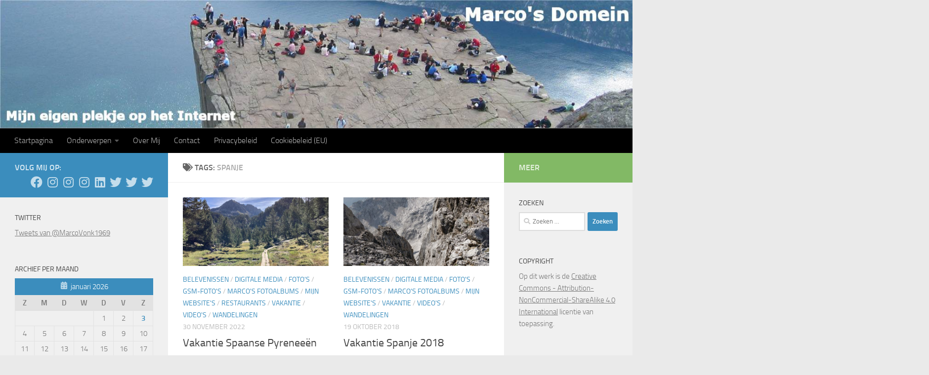

--- FILE ---
content_type: text/html; charset=UTF-8
request_url: https://www.marcovonk.nl/tag/spanje/
body_size: 19869
content:
<!DOCTYPE html>
<html class="no-js" lang="nl-NL">
<head><style>img.lazy{min-height:1px}</style><link href="https://www.marcovonk.nl/wordpress/wp-content/plugins/w3-total-cache/pub/js/lazyload.min.js" as="script">
  <meta charset="UTF-8">
  <meta name="viewport" content="width=device-width, initial-scale=1.0">
  <meta name="keywords" content="Marco Vonk, Zoetermeer, Vonk, Marco">
  <link rel="profile" href="https://gmpg.org/xfn/11" />
  <link rel="pingback" href="https://www.marcovonk.nl/wordpress/xmlrpc.php">
  <title>Spanje &#8211; Marco&#8217;s Domein</title>
<meta name='robots' content='max-image-preview:large' />
<script>document.documentElement.className = document.documentElement.className.replace("no-js","js");</script>
<link rel='dns-prefetch' href='//static.addtoany.com' />
<link rel="alternate" type="application/rss+xml" title="Marco&#039;s Domein &raquo; feed" href="https://www.marcovonk.nl/feed/" />
<link rel="alternate" type="application/rss+xml" title="Marco&#039;s Domein &raquo; reacties feed" href="https://www.marcovonk.nl/comments/feed/" />
<link rel="alternate" type="application/rss+xml" title="Marco&#039;s Domein &raquo; Spanje tag feed" href="https://www.marcovonk.nl/tag/spanje/feed/" />
<style id='wp-img-auto-sizes-contain-inline-css'>
img:is([sizes=auto i],[sizes^="auto," i]){contain-intrinsic-size:3000px 1500px}
/*# sourceURL=wp-img-auto-sizes-contain-inline-css */
</style>
<link rel='stylesheet' id='sgr-css' href='https://www.marcovonk.nl/wordpress/wp-content/plugins/simple-google-recaptcha/sgr.css?ver=1663657704' media='all' />
<link rel='stylesheet' id='formidable-css' href='https://www.marcovonk.nl/wordpress/wp-content/plugins/formidable/css/formidableforms.css?ver=1217713' media='all' />
<style id='wp-emoji-styles-inline-css'>

	img.wp-smiley, img.emoji {
		display: inline !important;
		border: none !important;
		box-shadow: none !important;
		height: 1em !important;
		width: 1em !important;
		margin: 0 0.07em !important;
		vertical-align: -0.1em !important;
		background: none !important;
		padding: 0 !important;
	}
/*# sourceURL=wp-emoji-styles-inline-css */
</style>
<style id='wp-block-library-inline-css'>
:root{--wp-block-synced-color:#7a00df;--wp-block-synced-color--rgb:122,0,223;--wp-bound-block-color:var(--wp-block-synced-color);--wp-editor-canvas-background:#ddd;--wp-admin-theme-color:#007cba;--wp-admin-theme-color--rgb:0,124,186;--wp-admin-theme-color-darker-10:#006ba1;--wp-admin-theme-color-darker-10--rgb:0,107,160.5;--wp-admin-theme-color-darker-20:#005a87;--wp-admin-theme-color-darker-20--rgb:0,90,135;--wp-admin-border-width-focus:2px}@media (min-resolution:192dpi){:root{--wp-admin-border-width-focus:1.5px}}.wp-element-button{cursor:pointer}:root .has-very-light-gray-background-color{background-color:#eee}:root .has-very-dark-gray-background-color{background-color:#313131}:root .has-very-light-gray-color{color:#eee}:root .has-very-dark-gray-color{color:#313131}:root .has-vivid-green-cyan-to-vivid-cyan-blue-gradient-background{background:linear-gradient(135deg,#00d084,#0693e3)}:root .has-purple-crush-gradient-background{background:linear-gradient(135deg,#34e2e4,#4721fb 50%,#ab1dfe)}:root .has-hazy-dawn-gradient-background{background:linear-gradient(135deg,#faaca8,#dad0ec)}:root .has-subdued-olive-gradient-background{background:linear-gradient(135deg,#fafae1,#67a671)}:root .has-atomic-cream-gradient-background{background:linear-gradient(135deg,#fdd79a,#004a59)}:root .has-nightshade-gradient-background{background:linear-gradient(135deg,#330968,#31cdcf)}:root .has-midnight-gradient-background{background:linear-gradient(135deg,#020381,#2874fc)}:root{--wp--preset--font-size--normal:16px;--wp--preset--font-size--huge:42px}.has-regular-font-size{font-size:1em}.has-larger-font-size{font-size:2.625em}.has-normal-font-size{font-size:var(--wp--preset--font-size--normal)}.has-huge-font-size{font-size:var(--wp--preset--font-size--huge)}.has-text-align-center{text-align:center}.has-text-align-left{text-align:left}.has-text-align-right{text-align:right}.has-fit-text{white-space:nowrap!important}#end-resizable-editor-section{display:none}.aligncenter{clear:both}.items-justified-left{justify-content:flex-start}.items-justified-center{justify-content:center}.items-justified-right{justify-content:flex-end}.items-justified-space-between{justify-content:space-between}.screen-reader-text{border:0;clip-path:inset(50%);height:1px;margin:-1px;overflow:hidden;padding:0;position:absolute;width:1px;word-wrap:normal!important}.screen-reader-text:focus{background-color:#ddd;clip-path:none;color:#444;display:block;font-size:1em;height:auto;left:5px;line-height:normal;padding:15px 23px 14px;text-decoration:none;top:5px;width:auto;z-index:100000}html :where(.has-border-color){border-style:solid}html :where([style*=border-top-color]){border-top-style:solid}html :where([style*=border-right-color]){border-right-style:solid}html :where([style*=border-bottom-color]){border-bottom-style:solid}html :where([style*=border-left-color]){border-left-style:solid}html :where([style*=border-width]){border-style:solid}html :where([style*=border-top-width]){border-top-style:solid}html :where([style*=border-right-width]){border-right-style:solid}html :where([style*=border-bottom-width]){border-bottom-style:solid}html :where([style*=border-left-width]){border-left-style:solid}html :where(img[class*=wp-image-]){height:auto;max-width:100%}:where(figure){margin:0 0 1em}html :where(.is-position-sticky){--wp-admin--admin-bar--position-offset:var(--wp-admin--admin-bar--height,0px)}@media screen and (max-width:600px){html :where(.is-position-sticky){--wp-admin--admin-bar--position-offset:0px}}

/*# sourceURL=wp-block-library-inline-css */
</style>
<style id='classic-theme-styles-inline-css'>
/*! This file is auto-generated */
.wp-block-button__link{color:#fff;background-color:#32373c;border-radius:9999px;box-shadow:none;text-decoration:none;padding:calc(.667em + 2px) calc(1.333em + 2px);font-size:1.125em}.wp-block-file__button{background:#32373c;color:#fff;text-decoration:none}
/*# sourceURL=/wp-includes/css/classic-themes.min.css */
</style>
<link rel='stylesheet' id='ctf_styles-css' href='https://www.marcovonk.nl/wordpress/wp-content/plugins/custom-twitter-feeds/css/ctf-styles.min.css?ver=2.3.1' media='all' />
<link rel='stylesheet' id='foobox-free-min-css' href='https://www.marcovonk.nl/wordpress/wp-content/plugins/foobox-image-lightbox/free/css/foobox.free.min.css?ver=2.7.35' media='all' />
<link rel='stylesheet' id='fancybox-style-css' href='https://www.marcovonk.nl/wordpress/wp-content/plugins/light/css/jquery.fancybox.css?ver=42dd9e7eb64469568f89d1ff9a7c20f5' media='all' />
<link rel='stylesheet' id='cmplz-general-css' href='https://www.marcovonk.nl/wordpress/wp-content/plugins/complianz-gdpr/assets/css/cookieblocker.min.css?ver=1765936084' media='all' />
<link rel='stylesheet' id='hueman-main-style-css' href='https://www.marcovonk.nl/wordpress/wp-content/themes/hueman/assets/front/css/main.min.css?ver=3.7.27' media='all' />
<style id='hueman-main-style-inline-css'>
body { font-size:1.00rem; }@media only screen and (min-width: 720px) {
        .nav > li { font-size:1.00rem; }
      }::selection { background-color: #3b8dbd; }
::-moz-selection { background-color: #3b8dbd; }a,a>span.hu-external::after,.themeform label .required,#flexslider-featured .flex-direction-nav .flex-next:hover,#flexslider-featured .flex-direction-nav .flex-prev:hover,.post-hover:hover .post-title a,.post-title a:hover,.sidebar.s1 .post-nav li a:hover i,.content .post-nav li a:hover i,.post-related a:hover,.sidebar.s1 .widget_rss ul li a,#footer .widget_rss ul li a,.sidebar.s1 .widget_calendar a,#footer .widget_calendar a,.sidebar.s1 .alx-tab .tab-item-category a,.sidebar.s1 .alx-posts .post-item-category a,.sidebar.s1 .alx-tab li:hover .tab-item-title a,.sidebar.s1 .alx-tab li:hover .tab-item-comment a,.sidebar.s1 .alx-posts li:hover .post-item-title a,#footer .alx-tab .tab-item-category a,#footer .alx-posts .post-item-category a,#footer .alx-tab li:hover .tab-item-title a,#footer .alx-tab li:hover .tab-item-comment a,#footer .alx-posts li:hover .post-item-title a,.comment-tabs li.active a,.comment-awaiting-moderation,.child-menu a:hover,.child-menu .current_page_item > a,.wp-pagenavi a{ color: #3b8dbd; }input[type="submit"],.themeform button[type="submit"],.sidebar.s1 .sidebar-top,.sidebar.s1 .sidebar-toggle,#flexslider-featured .flex-control-nav li a.flex-active,.post-tags a:hover,.sidebar.s1 .widget_calendar caption,#footer .widget_calendar caption,.author-bio .bio-avatar:after,.commentlist li.bypostauthor > .comment-body:after,.commentlist li.comment-author-admin > .comment-body:after{ background-color: #3b8dbd; }.post-format .format-container { border-color: #3b8dbd; }.sidebar.s1 .alx-tabs-nav li.active a,#footer .alx-tabs-nav li.active a,.comment-tabs li.active a,.wp-pagenavi a:hover,.wp-pagenavi a:active,.wp-pagenavi span.current{ border-bottom-color: #3b8dbd!important; }.sidebar.s2 .post-nav li a:hover i,
.sidebar.s2 .widget_rss ul li a,
.sidebar.s2 .widget_calendar a,
.sidebar.s2 .alx-tab .tab-item-category a,
.sidebar.s2 .alx-posts .post-item-category a,
.sidebar.s2 .alx-tab li:hover .tab-item-title a,
.sidebar.s2 .alx-tab li:hover .tab-item-comment a,
.sidebar.s2 .alx-posts li:hover .post-item-title a { color: #82b965; }
.sidebar.s2 .sidebar-top,.sidebar.s2 .sidebar-toggle,.post-comments,.jp-play-bar,.jp-volume-bar-value,.sidebar.s2 .widget_calendar caption{ background-color: #82b965; }.sidebar.s2 .alx-tabs-nav li.active a { border-bottom-color: #82b965; }
.post-comments::before { border-right-color: #82b965; }
      .search-expand,
              #nav-topbar.nav-container { background-color: #26272b}@media only screen and (min-width: 720px) {
                #nav-topbar .nav ul { background-color: #26272b; }
              }.is-scrolled #header .nav-container.desktop-sticky,
              .is-scrolled #header .search-expand { background-color: #26272b; background-color: rgba(38,39,43,0.90) }.is-scrolled .topbar-transparent #nav-topbar.desktop-sticky .nav ul { background-color: #26272b; background-color: rgba(38,39,43,0.95) }#header { background-color: #33363b; }
@media only screen and (min-width: 720px) {
  #nav-header .nav ul { background-color: #33363b; }
}
        #header #nav-mobile { background-color: #33363b; }.is-scrolled #header #nav-mobile { background-color: #33363b; background-color: rgba(51,54,59,0.90) }#nav-header.nav-container, #main-header-search .search-expand { background-color: #000000; }
@media only screen and (min-width: 720px) {
  #nav-header .nav ul { background-color: #000000; }
}
        body {background: #eaeaea url(https://www.marcovonk.nl/wordpress/wp-content/uploads/2025/09/Background-3a-Resize_2048-Compressed.jpg) no-repeat center center;background-attachment:fixed;background-size: cover;}

/*# sourceURL=hueman-main-style-inline-css */
</style>
<link rel='stylesheet' id='theme-stylesheet-css' href='https://www.marcovonk.nl/wordpress/wp-content/themes/hueman-child02/style.css?ver=3.5.7.1588662267' media='all' />
<link rel='stylesheet' id='hueman-font-awesome-css' href='https://www.marcovonk.nl/wordpress/wp-content/themes/hueman/assets/front/css/font-awesome.min.css?ver=3.7.27' media='all' />
<link rel='stylesheet' id='addtoany-css' href='https://www.marcovonk.nl/wordpress/wp-content/plugins/add-to-any/addtoany.min.css?ver=1.16' media='all' />
<script id="sgr-js-extra">
var sgr = {"sgr_site_key":"6LeL6SETAAAAAOSsFeV6Fpor8zfD7TenpOOWt4s0"};
//# sourceURL=sgr-js-extra
</script>
<script src="https://www.marcovonk.nl/wordpress/wp-content/plugins/simple-google-recaptcha/sgr.js?ver=1663657704" id="sgr-js"></script>
<script async src="https://www.marcovonk.nl/wordpress/wp-content/plugins/burst-statistics/assets/js/timeme/timeme.min.js?ver=1766647091" id="burst-timeme-js"></script>
<script async src="https://www.marcovonk.nl/wordpress/wp-content/uploads/burst/js/burst.min.js?ver=1767599607" id="burst-js"></script>
<script id="addtoany-core-js-before">
window.a2a_config=window.a2a_config||{};a2a_config.callbacks=[];a2a_config.overlays=[];a2a_config.templates={};a2a_localize = {
	Share: "Delen",
	Save: "Opslaan",
	Subscribe: "Inschrijven",
	Email: "E-mail",
	Bookmark: "Bookmark",
	ShowAll: "Alles weergeven",
	ShowLess: "Niet alles weergeven",
	FindServices: "Vind dienst(en)",
	FindAnyServiceToAddTo: "Vind direct een dienst om aan toe te voegen",
	PoweredBy: "Mede mogelijk gemaakt door",
	ShareViaEmail: "Delen per e-mail",
	SubscribeViaEmail: "Abonneren via e-mail",
	BookmarkInYourBrowser: "Bookmark in je browser",
	BookmarkInstructions: "Druk op Ctrl+D of \u2318+D om deze pagina te bookmarken",
	AddToYourFavorites: "Voeg aan je favorieten toe",
	SendFromWebOrProgram: "Stuur vanuit elk e-mailadres of e-mail programma",
	EmailProgram: "E-mail programma",
	More: "Meer&#8230;",
	ThanksForSharing: "Bedankt voor het delen!",
	ThanksForFollowing: "Dank voor het volgen!"
};


//# sourceURL=addtoany-core-js-before
</script>
<script defer src="https://static.addtoany.com/menu/page.js" id="addtoany-core-js"></script>
<script src="https://www.marcovonk.nl/wordpress/wp-includes/js/jquery/jquery.min.js?ver=3.7.1" id="jquery-core-js"></script>
<script src="https://www.marcovonk.nl/wordpress/wp-includes/js/jquery/jquery-migrate.min.js?ver=3.4.1" id="jquery-migrate-js"></script>
<script defer src="https://www.marcovonk.nl/wordpress/wp-content/plugins/add-to-any/addtoany.min.js?ver=1.1" id="addtoany-jquery-js"></script>
<script id="foobox-free-min-js-before">
/* Run FooBox FREE (v2.7.35) */
var FOOBOX = window.FOOBOX = {
	ready: true,
	disableOthers: false,
	o: {wordpress: { enabled: true }, captions: { dataTitle: ["captionTitle","title"], dataDesc: ["captionDesc","description"] }, rel: '', excludes:'.fbx-link,.nofoobox,.nolightbox,a[href*="pinterest.com/pin/create/button/"]', affiliate : { enabled: false }, error: "Kon het item niet laden"},
	selectors: [
		".gallery", ".wp-block-gallery", ".wp-caption", ".wp-block-image", "a:has(img[class*=wp-image-])", ".post a:has(img[class*=wp-image-])", ".foobox"
	],
	pre: function( $ ){
		// Custom JavaScript (Pre)
		
	},
	post: function( $ ){
		// Custom JavaScript (Post)
		
		// Custom Captions Code
		
	},
	custom: function( $ ){
		// Custom Extra JS
		
	}
};
//# sourceURL=foobox-free-min-js-before
</script>
<script src="https://www.marcovonk.nl/wordpress/wp-content/plugins/foobox-image-lightbox/free/js/foobox.free.min.js?ver=2.7.35" id="foobox-free-min-js"></script>
<link rel="https://api.w.org/" href="https://www.marcovonk.nl/wp-json/" /><link rel="alternate" title="JSON" type="application/json" href="https://www.marcovonk.nl/wp-json/wp/v2/tags/7089" /><link rel="EditURI" type="application/rsd+xml" title="RSD" href="https://www.marcovonk.nl/wordpress/xmlrpc.php?rsd" />

		<!-- GA Google Analytics @ https://m0n.co/ga -->
		<script type="text/plain" data-service="google-analytics" data-category="statistics" async data-cmplz-src="https://www.googletagmanager.com/gtag/js?id=UA-6477868-1"></script>
		<script>
			window.dataLayer = window.dataLayer || [];
			function gtag(){dataLayer.push(arguments);}
			gtag('js', new Date());
			gtag('config', 'UA-6477868-1');
		</script>

	<script type="text/javascript">
(function(url){
	if(/(?:Chrome\/26\.0\.1410\.63 Safari\/537\.31|WordfenceTestMonBot)/.test(navigator.userAgent)){ return; }
	var addEvent = function(evt, handler) {
		if (window.addEventListener) {
			document.addEventListener(evt, handler, false);
		} else if (window.attachEvent) {
			document.attachEvent('on' + evt, handler);
		}
	};
	var removeEvent = function(evt, handler) {
		if (window.removeEventListener) {
			document.removeEventListener(evt, handler, false);
		} else if (window.detachEvent) {
			document.detachEvent('on' + evt, handler);
		}
	};
	var evts = 'contextmenu dblclick drag dragend dragenter dragleave dragover dragstart drop keydown keypress keyup mousedown mousemove mouseout mouseover mouseup mousewheel scroll'.split(' ');
	var logHuman = function() {
		if (window.wfLogHumanRan) { return; }
		window.wfLogHumanRan = true;
		var wfscr = document.createElement('script');
		wfscr.type = 'text/javascript';
		wfscr.async = true;
		wfscr.src = url + '&r=' + Math.random();
		(document.getElementsByTagName('head')[0]||document.getElementsByTagName('body')[0]).appendChild(wfscr);
		for (var i = 0; i < evts.length; i++) {
			removeEvent(evts[i], logHuman);
		}
	};
	for (var i = 0; i < evts.length; i++) {
		addEvent(evts[i], logHuman);
	}
})('//www.marcovonk.nl/?wordfence_lh=1&hid=00E93940405CF0B59DABED72D6AED2E7');
</script>			<style>.cmplz-hidden {
					display: none !important;
				}</style>    <link rel="preload" as="font" type="font/woff2" href="https://www.marcovonk.nl/wordpress/wp-content/themes/hueman/assets/front/webfonts/fa-brands-400.woff2?v=5.15.2" crossorigin="anonymous"/>
    <link rel="preload" as="font" type="font/woff2" href="https://www.marcovonk.nl/wordpress/wp-content/themes/hueman/assets/front/webfonts/fa-regular-400.woff2?v=5.15.2" crossorigin="anonymous"/>
    <link rel="preload" as="font" type="font/woff2" href="https://www.marcovonk.nl/wordpress/wp-content/themes/hueman/assets/front/webfonts/fa-solid-900.woff2?v=5.15.2" crossorigin="anonymous"/>
  <link rel="preload" as="font" type="font/woff" href="https://www.marcovonk.nl/wordpress/wp-content/themes/hueman/assets/front/fonts/titillium-light-webfont.woff" crossorigin="anonymous"/>
<link rel="preload" as="font" type="font/woff" href="https://www.marcovonk.nl/wordpress/wp-content/themes/hueman/assets/front/fonts/titillium-lightitalic-webfont.woff" crossorigin="anonymous"/>
<link rel="preload" as="font" type="font/woff" href="https://www.marcovonk.nl/wordpress/wp-content/themes/hueman/assets/front/fonts/titillium-regular-webfont.woff" crossorigin="anonymous"/>
<link rel="preload" as="font" type="font/woff" href="https://www.marcovonk.nl/wordpress/wp-content/themes/hueman/assets/front/fonts/titillium-regularitalic-webfont.woff" crossorigin="anonymous"/>
<link rel="preload" as="font" type="font/woff" href="https://www.marcovonk.nl/wordpress/wp-content/themes/hueman/assets/front/fonts/titillium-semibold-webfont.woff" crossorigin="anonymous"/>
<style>
  /*  base : fonts
/* ------------------------------------ */
body { font-family: "Titillium", Arial, sans-serif; }
@font-face {
  font-family: 'Titillium';
  src: url('https://www.marcovonk.nl/wordpress/wp-content/themes/hueman/assets/front/fonts/titillium-light-webfont.eot');
  src: url('https://www.marcovonk.nl/wordpress/wp-content/themes/hueman/assets/front/fonts/titillium-light-webfont.svg#titillium-light-webfont') format('svg'),
     url('https://www.marcovonk.nl/wordpress/wp-content/themes/hueman/assets/front/fonts/titillium-light-webfont.eot?#iefix') format('embedded-opentype'),
     url('https://www.marcovonk.nl/wordpress/wp-content/themes/hueman/assets/front/fonts/titillium-light-webfont.woff') format('woff'),
     url('https://www.marcovonk.nl/wordpress/wp-content/themes/hueman/assets/front/fonts/titillium-light-webfont.ttf') format('truetype');
  font-weight: 300;
  font-style: normal;
}
@font-face {
  font-family: 'Titillium';
  src: url('https://www.marcovonk.nl/wordpress/wp-content/themes/hueman/assets/front/fonts/titillium-lightitalic-webfont.eot');
  src: url('https://www.marcovonk.nl/wordpress/wp-content/themes/hueman/assets/front/fonts/titillium-lightitalic-webfont.svg#titillium-lightitalic-webfont') format('svg'),
     url('https://www.marcovonk.nl/wordpress/wp-content/themes/hueman/assets/front/fonts/titillium-lightitalic-webfont.eot?#iefix') format('embedded-opentype'),
     url('https://www.marcovonk.nl/wordpress/wp-content/themes/hueman/assets/front/fonts/titillium-lightitalic-webfont.woff') format('woff'),
     url('https://www.marcovonk.nl/wordpress/wp-content/themes/hueman/assets/front/fonts/titillium-lightitalic-webfont.ttf') format('truetype');
  font-weight: 300;
  font-style: italic;
}
@font-face {
  font-family: 'Titillium';
  src: url('https://www.marcovonk.nl/wordpress/wp-content/themes/hueman/assets/front/fonts/titillium-regular-webfont.eot');
  src: url('https://www.marcovonk.nl/wordpress/wp-content/themes/hueman/assets/front/fonts/titillium-regular-webfont.svg#titillium-regular-webfont') format('svg'),
     url('https://www.marcovonk.nl/wordpress/wp-content/themes/hueman/assets/front/fonts/titillium-regular-webfont.eot?#iefix') format('embedded-opentype'),
     url('https://www.marcovonk.nl/wordpress/wp-content/themes/hueman/assets/front/fonts/titillium-regular-webfont.woff') format('woff'),
     url('https://www.marcovonk.nl/wordpress/wp-content/themes/hueman/assets/front/fonts/titillium-regular-webfont.ttf') format('truetype');
  font-weight: 400;
  font-style: normal;
}
@font-face {
  font-family: 'Titillium';
  src: url('https://www.marcovonk.nl/wordpress/wp-content/themes/hueman/assets/front/fonts/titillium-regularitalic-webfont.eot');
  src: url('https://www.marcovonk.nl/wordpress/wp-content/themes/hueman/assets/front/fonts/titillium-regularitalic-webfont.svg#titillium-regular-webfont') format('svg'),
     url('https://www.marcovonk.nl/wordpress/wp-content/themes/hueman/assets/front/fonts/titillium-regularitalic-webfont.eot?#iefix') format('embedded-opentype'),
     url('https://www.marcovonk.nl/wordpress/wp-content/themes/hueman/assets/front/fonts/titillium-regularitalic-webfont.woff') format('woff'),
     url('https://www.marcovonk.nl/wordpress/wp-content/themes/hueman/assets/front/fonts/titillium-regularitalic-webfont.ttf') format('truetype');
  font-weight: 400;
  font-style: italic;
}
@font-face {
    font-family: 'Titillium';
    src: url('https://www.marcovonk.nl/wordpress/wp-content/themes/hueman/assets/front/fonts/titillium-semibold-webfont.eot');
    src: url('https://www.marcovonk.nl/wordpress/wp-content/themes/hueman/assets/front/fonts/titillium-semibold-webfont.svg#titillium-semibold-webfont') format('svg'),
         url('https://www.marcovonk.nl/wordpress/wp-content/themes/hueman/assets/front/fonts/titillium-semibold-webfont.eot?#iefix') format('embedded-opentype'),
         url('https://www.marcovonk.nl/wordpress/wp-content/themes/hueman/assets/front/fonts/titillium-semibold-webfont.woff') format('woff'),
         url('https://www.marcovonk.nl/wordpress/wp-content/themes/hueman/assets/front/fonts/titillium-semibold-webfont.ttf') format('truetype');
  font-weight: 600;
  font-style: normal;
}
</style>
  <!--[if lt IE 9]>
<script src="https://www.marcovonk.nl/wordpress/wp-content/themes/hueman/assets/front/js/ie/html5shiv-printshiv.min.js"></script>
<script src="https://www.marcovonk.nl/wordpress/wp-content/themes/hueman/assets/front/js/ie/selectivizr.js"></script>
<![endif]-->
<!-- ## NXS/OG ## --><!-- ## NXSOGTAGS ## --><!-- ## NXS/OG ## -->
</head>

<body data-rsssl=1 data-cmplz=1 class="archive tag tag-spanje tag-7089 wp-embed-responsive wp-theme-hueman wp-child-theme-hueman-child02 col-3cm boxed header-desktop-sticky header-mobile-sticky hueman-3-7-27-with-child-theme chrome" data-burst_id="7089" data-burst_type="tag">
<div id="wrapper">
  <a class="screen-reader-text skip-link" href="#content">Doorgaan naar inhoud</a>
  
  <header id="header" class="specific-mobile-menu-on one-mobile-menu mobile_menu header-ads-desktop  topbar-transparent has-header-img">
        <nav class="nav-container group mobile-menu mobile-sticky no-menu-assigned" id="nav-mobile" data-menu-id="header-1">
  <div class="mobile-title-logo-in-header"><p class="site-title">                  <a class="custom-logo-link" href="https://www.marcovonk.nl/" rel="home" title="Marco's Domein | Homepage">Marco's Domein</a>                </p></div>
        
                    <!-- <div class="ham__navbar-toggler collapsed" aria-expanded="false">
          <div class="ham__navbar-span-wrapper">
            <span class="ham-toggler-menu__span"></span>
          </div>
        </div> -->
        <button class="ham__navbar-toggler-two collapsed" title="Menu" aria-expanded="false">
          <span class="ham__navbar-span-wrapper">
            <span class="line line-1"></span>
            <span class="line line-2"></span>
            <span class="line line-3"></span>
          </span>
        </button>
            
      <div class="nav-text"></div>
      <div class="nav-wrap container">
                  <ul class="nav container-inner group mobile-search">
                            <li>
                  <form role="search" method="get" class="search-form" action="https://www.marcovonk.nl/">
				<label>
					<span class="screen-reader-text">Zoeken naar:</span>
					<input type="search" class="search-field" placeholder="Zoeken &hellip;" value="" name="s" />
				</label>
				<input type="submit" class="search-submit" value="Zoeken" />
			</form>                </li>
                      </ul>
                <ul id="menu-hoofdmenu" class="nav container-inner group"><li id="menu-item-6" class="menu-item menu-item-type-custom menu-item-object-custom menu-item-home menu-item-6"><a href="https://www.marcovonk.nl/" title="Lees de nieuwsberichten">Startpagina</a></li>
<li id="menu-item-85" class="menu-item menu-item-type-post_type menu-item-object-page menu-item-has-children menu-item-85"><a href="https://www.marcovonk.nl/onderwerpen/" title="Lees meer over verschillende onderwerpen op mijn website">Onderwerpen</a>
<ul class="sub-menu">
	<li id="menu-item-5679" class="menu-item menu-item-type-custom menu-item-object-custom menu-item-5679"><a href="http://formula1.wordpress.com/">Marco&#8217;s Formula 1 Page</a></li>
	<li id="menu-item-6327" class="menu-item menu-item-type-post_type menu-item-object-page menu-item-6327"><a href="https://www.marcovonk.nl/onderwerpen/marcos-formule-1-statistieken-2/">Marco’s Formule 1 Statistieken</a></li>
	<li id="menu-item-118" class="menu-item menu-item-type-post_type menu-item-object-page menu-item-has-children menu-item-118"><a href="https://www.marcovonk.nl/onderwerpen/marcos-fotoalbums-2/">Marco’s Fotoalbums</a>
	<ul class="sub-menu">
		<li id="menu-item-3909" class="menu-item menu-item-type-post_type menu-item-object-page menu-item-3909"><a href="https://www.marcovonk.nl/onderwerpen/marcos-fotoalbums-2/autosport/">Autosport</a></li>
		<li id="menu-item-3908" class="menu-item menu-item-type-post_type menu-item-object-page menu-item-3908"><a href="https://www.marcovonk.nl/onderwerpen/marcos-fotoalbums-2/concerten/">Concerten</a></li>
		<li id="menu-item-12555" class="menu-item menu-item-type-post_type menu-item-object-page menu-item-12555"><a href="https://www.marcovonk.nl/onderwerpen/marcos-fotoalbums-2/grenslandpad/">Grenslandpad</a></li>
		<li id="menu-item-3907" class="menu-item menu-item-type-post_type menu-item-object-page menu-item-3907"><a href="https://www.marcovonk.nl/onderwerpen/marcos-fotoalbums-2/lofoten/">Lofoten</a></li>
		<li id="menu-item-8758" class="menu-item menu-item-type-post_type menu-item-object-page menu-item-8758"><a href="https://www.marcovonk.nl/onderwerpen/marcos-fotoalbums-2/pieterpad/">Pieterpad</a></li>
		<li id="menu-item-3906" class="menu-item menu-item-type-post_type menu-item-object-page menu-item-3906"><a href="https://www.marcovonk.nl/onderwerpen/marcos-fotoalbums-2/uitjes/">Uitjes</a></li>
		<li id="menu-item-3905" class="menu-item menu-item-type-post_type menu-item-object-page menu-item-3905"><a href="https://www.marcovonk.nl/onderwerpen/marcos-fotoalbums-2/vakanties/">Vakanties</a></li>
		<li id="menu-item-11297" class="menu-item menu-item-type-post_type menu-item-object-page menu-item-11297"><a href="https://www.marcovonk.nl/onderwerpen/marcos-fotoalbums-2/waddenpad/">Waddenpad</a></li>
		<li id="menu-item-3904" class="menu-item menu-item-type-post_type menu-item-object-page menu-item-3904"><a href="https://www.marcovonk.nl/onderwerpen/marcos-fotoalbums-2/wandelingen/">Wandelingen</a></li>
		<li id="menu-item-3903" class="menu-item menu-item-type-post_type menu-item-object-page menu-item-3903"><a href="https://www.marcovonk.nl/onderwerpen/marcos-fotoalbums-2/weekendjes/">Weekendjes</a></li>
		<li id="menu-item-3902" class="menu-item menu-item-type-post_type menu-item-object-page menu-item-3902"><a href="https://www.marcovonk.nl/onderwerpen/marcos-fotoalbums-2/zoetermeer/">Zoetermeer</a></li>
	</ul>
</li>
	<li id="menu-item-117" class="menu-item menu-item-type-post_type menu-item-object-page menu-item-has-children menu-item-117"><a href="https://www.marcovonk.nl/onderwerpen/historie-van-zoetermeer-2/">Historie van Zoetermeer</a>
	<ul class="sub-menu">
		<li id="menu-item-3658" class="menu-item menu-item-type-post_type menu-item-object-page menu-item-3658"><a href="https://www.marcovonk.nl/onderwerpen/historie-van-zoetermeer-2/buytenwegh/">Buytenwegh</a></li>
		<li id="menu-item-3694" class="menu-item menu-item-type-post_type menu-item-object-page menu-item-3694"><a href="https://www.marcovonk.nl/onderwerpen/historie-van-zoetermeer-2/de-leyens/">De Leyens</a></li>
		<li id="menu-item-3699" class="menu-item menu-item-type-post_type menu-item-object-page menu-item-3699"><a href="https://www.marcovonk.nl/onderwerpen/historie-van-zoetermeer-2/dorp/">Dorp</a></li>
		<li id="menu-item-3746" class="menu-item menu-item-type-post_type menu-item-object-page menu-item-3746"><a href="https://www.marcovonk.nl/onderwerpen/historie-van-zoetermeer-2/driemanspolder/">Driemanspolder</a></li>
		<li id="menu-item-3793" class="menu-item menu-item-type-post_type menu-item-object-page menu-item-3793"><a href="https://www.marcovonk.nl/onderwerpen/historie-van-zoetermeer-2/meerzicht/">Meerzicht</a></li>
		<li id="menu-item-3792" class="menu-item menu-item-type-post_type menu-item-object-page menu-item-3792"><a href="https://www.marcovonk.nl/onderwerpen/historie-van-zoetermeer-2/noordhove/">Noordhove</a></li>
		<li id="menu-item-3797" class="menu-item menu-item-type-post_type menu-item-object-page menu-item-3797"><a href="https://www.marcovonk.nl/onderwerpen/historie-van-zoetermeer-2/oosterheem/">Oosterheem</a></li>
		<li id="menu-item-10634" class="menu-item menu-item-type-post_type menu-item-object-page menu-item-10634"><a href="https://www.marcovonk.nl/onderwerpen/historie-van-zoetermeer-2/palenstein/">Palenstein</a></li>
		<li id="menu-item-3816" class="menu-item menu-item-type-post_type menu-item-object-page menu-item-3816"><a href="https://www.marcovonk.nl/onderwerpen/historie-van-zoetermeer-2/rokkeveen/">Rokkeveen</a></li>
		<li id="menu-item-3830" class="menu-item menu-item-type-post_type menu-item-object-page menu-item-3830"><a href="https://www.marcovonk.nl/onderwerpen/historie-van-zoetermeer-2/seghwaert/">Seghwaert</a></li>
		<li id="menu-item-3836" class="menu-item menu-item-type-post_type menu-item-object-page menu-item-3836"><a href="https://www.marcovonk.nl/onderwerpen/historie-van-zoetermeer-2/stadscentrum/">Stadscentrum</a></li>
		<li id="menu-item-3854" class="menu-item menu-item-type-post_type menu-item-object-page menu-item-3854"><a href="https://www.marcovonk.nl/onderwerpen/historie-van-zoetermeer-2/openbaar-vervoer/">Openbaar Vervoer</a></li>
		<li id="menu-item-3871" class="menu-item menu-item-type-post_type menu-item-object-page menu-item-3871"><a href="https://www.marcovonk.nl/onderwerpen/historie-van-zoetermeer-2/infrastructuur/">Infrastructuur</a></li>
		<li id="menu-item-3877" class="menu-item menu-item-type-post_type menu-item-object-page menu-item-3877"><a href="https://www.marcovonk.nl/onderwerpen/historie-van-zoetermeer-2/plattegronden/">Plattegronden</a></li>
	</ul>
</li>
	<li id="menu-item-8385" class="menu-item menu-item-type-post_type menu-item-object-page menu-item-has-children menu-item-8385"><a href="https://www.marcovonk.nl/onderwerpen/marcos-films-en-tv-series/">Marco’s Films en TV Series</a>
	<ul class="sub-menu">
		<li id="menu-item-8387" class="menu-item menu-item-type-post_type menu-item-object-page menu-item-8387"><a href="https://www.marcovonk.nl/onderwerpen/marcos-films-en-tv-series/nederland/">Nederland</a></li>
		<li id="menu-item-9085" class="menu-item menu-item-type-post_type menu-item-object-page menu-item-9085"><a href="https://www.marcovonk.nl/onderwerpen/marcos-films-en-tv-series/picl/">Filmhuis Films</a></li>
		<li id="menu-item-8386" class="menu-item menu-item-type-post_type menu-item-object-page menu-item-8386"><a href="https://www.marcovonk.nl/onderwerpen/marcos-films-en-tv-series/scandinavie/">Scandinavië</a></li>
	</ul>
</li>
	<li id="menu-item-116" class="menu-item menu-item-type-post_type menu-item-object-page menu-item-116"><a href="https://www.marcovonk.nl/onderwerpen/marcos-need-for-speed-2/">Marco’s Need For Speed</a></li>
	<li id="menu-item-115" class="menu-item menu-item-type-post_type menu-item-object-page menu-item-has-children menu-item-115"><a href="https://www.marcovonk.nl/onderwerpen/marcos-spelletjes-2/">Marco’s Spelletjes</a>
	<ul class="sub-menu">
		<li id="menu-item-5192" class="menu-item menu-item-type-post_type menu-item-object-page menu-item-5192"><a href="https://www.marcovonk.nl/onderwerpen/marcos-spelletjes-2/avonturen-spelletjes/">Avonturen Spelletjes</a></li>
		<li id="menu-item-5240" class="menu-item menu-item-type-post_type menu-item-object-page menu-item-5240"><a href="https://www.marcovonk.nl/onderwerpen/marcos-spelletjes-2/denk-spelletjes/">Denk Spelletjes</a></li>
		<li id="menu-item-5244" class="menu-item menu-item-type-post_type menu-item-object-page menu-item-5244"><a href="https://www.marcovonk.nl/onderwerpen/marcos-spelletjes-2/flipperkast-spelletjes/">Flipperkast Spelletjes</a></li>
		<li id="menu-item-5248" class="menu-item menu-item-type-post_type menu-item-object-page menu-item-5248"><a href="https://www.marcovonk.nl/onderwerpen/marcos-spelletjes-2/kaart-spelletjes/">Kaart Spelletjes</a></li>
		<li id="menu-item-5252" class="menu-item menu-item-type-post_type menu-item-object-page menu-item-5252"><a href="https://www.marcovonk.nl/onderwerpen/marcos-spelletjes-2/klassieke-spelletjes/">Klassieke Spelletjes</a></li>
		<li id="menu-item-5257" class="menu-item menu-item-type-post_type menu-item-object-page menu-item-5257"><a href="https://www.marcovonk.nl/onderwerpen/marcos-spelletjes-2/race-spelletjes/">Race Spelletjes</a></li>
		<li id="menu-item-5261" class="menu-item menu-item-type-post_type menu-item-object-page menu-item-5261"><a href="https://www.marcovonk.nl/onderwerpen/marcos-spelletjes-2/schiet-spelletjes/">Schiet Spelletjes</a></li>
		<li id="menu-item-5265" class="menu-item menu-item-type-post_type menu-item-object-page menu-item-5265"><a href="https://www.marcovonk.nl/onderwerpen/marcos-spelletjes-2/sport-spelletjes/">Sport Spelletjes</a></li>
		<li id="menu-item-5269" class="menu-item menu-item-type-post_type menu-item-object-page menu-item-5269"><a href="https://www.marcovonk.nl/onderwerpen/marcos-spelletjes-2/vecht-spelletjes/">Vecht Spelletjes</a></li>
	</ul>
</li>
	<li id="menu-item-11345" class="menu-item menu-item-type-post_type menu-item-object-page menu-item-has-children menu-item-11345"><a href="https://www.marcovonk.nl/onderwerpen/marcos-wandelingen/">Marco’s Wandelingen</a>
	<ul class="sub-menu">
		<li id="menu-item-12563" class="menu-item menu-item-type-post_type menu-item-object-page menu-item-12563"><a href="https://www.marcovonk.nl/onderwerpen/marcos-wandelingen/marcos-grenslandpad/">Marco’s Grenslandpad</a></li>
		<li id="menu-item-8769" class="menu-item menu-item-type-post_type menu-item-object-page menu-item-8769"><a href="https://www.marcovonk.nl/onderwerpen/marcos-wandelingen/marcos-pieterpad/">Marco’s Pieterpad</a></li>
		<li id="menu-item-11333" class="menu-item menu-item-type-post_type menu-item-object-page menu-item-11333"><a href="https://www.marcovonk.nl/onderwerpen/marcos-wandelingen/marcos-waddenpad/">Marco’s Waddenpad</a></li>
	</ul>
</li>
	<li id="menu-item-114" class="menu-item menu-item-type-post_type menu-item-object-page menu-item-114"><a href="https://www.marcovonk.nl/onderwerpen/marcos-website-2/">Marco’s Website</a></li>
	<li id="menu-item-113" class="menu-item menu-item-type-post_type menu-item-object-page menu-item-has-children menu-item-113"><a href="https://www.marcovonk.nl/onderwerpen/marcos-websites-2/">Marco’s Website’s</a>
	<ul class="sub-menu">
		<li id="menu-item-3547" class="menu-item menu-item-type-post_type menu-item-object-page menu-item-3547"><a href="https://www.marcovonk.nl/onderwerpen/marcos-websites-2/marcos-website/">Marco’s Website</a></li>
		<li id="menu-item-3544" class="menu-item menu-item-type-post_type menu-item-object-page menu-item-3544"><a href="https://www.marcovonk.nl/onderwerpen/marcos-websites-2/actieve-websites/">Actieve Website’s</a></li>
		<li id="menu-item-3543" class="menu-item menu-item-type-post_type menu-item-object-page menu-item-3543"><a href="https://www.marcovonk.nl/onderwerpen/marcos-websites-2/offline-websites/">Offline Website’s</a></li>
	</ul>
</li>
</ul>
</li>
<li id="menu-item-7" class="menu-item menu-item-type-post_type menu-item-object-page menu-item-7"><a href="https://www.marcovonk.nl/over-mij/" title="Lees meer over wie ik ben en wat ik doe">Over Mij</a></li>
<li id="menu-item-80" class="menu-item menu-item-type-post_type menu-item-object-page menu-item-80"><a href="https://www.marcovonk.nl/contact/" title="Neem contact met mij op">Contact</a></li>
<li id="menu-item-8151" class="menu-item menu-item-type-post_type menu-item-object-page menu-item-privacy-policy menu-item-8151"><a rel="privacy-policy" href="https://www.marcovonk.nl/privacybeleid/">Privacybeleid</a></li>
<li id="menu-item-12057" class="menu-item menu-item-type-post_type menu-item-object-page menu-item-12057"><a href="https://www.marcovonk.nl/cookiebeleid-eu/">Cookiebeleid (EU)</a></li>
</ul>      </div>
</nav><!--/#nav-topbar-->  
  
  <div class="container group">
        <div class="container-inner">

                <div id="header-image-wrap">
              <div class="group hu-pad central-header-zone">
                                                  </div>

              <a href="https://www.marcovonk.nl/" rel="home"><img src="data:image/svg+xml,%3Csvg%20xmlns='http://www.w3.org/2000/svg'%20viewBox='0%200%201375%20279'%3E%3C/svg%3E" data-src="https://www.marcovonk.nl/wordpress/wp-content/uploads/2020/05/cropped-Header-1.jpg" width="1375" height="279" alt="" class="new-site-image lazy" data-srcset="https://www.marcovonk.nl/wordpress/wp-content/uploads/2020/05/cropped-Header-1.jpg 1375w, https://www.marcovonk.nl/wordpress/wp-content/uploads/2020/05/cropped-Header-1-300x61.jpg 300w, https://www.marcovonk.nl/wordpress/wp-content/uploads/2020/05/cropped-Header-1-1024x208.jpg 1024w, https://www.marcovonk.nl/wordpress/wp-content/uploads/2020/05/cropped-Header-1-768x156.jpg 768w" data-sizes="(max-width: 1375px) 100vw, 1375px" decoding="async" fetchpriority="high" /></a>          </div>
      
                <nav class="nav-container group desktop-menu " id="nav-header" data-menu-id="header-2">
    <div class="nav-text"><!-- put your mobile menu text here --></div>

  <div class="nav-wrap container">
        <ul id="menu-hoofdmenu-1" class="nav container-inner group"><li class="menu-item menu-item-type-custom menu-item-object-custom menu-item-home menu-item-6"><a href="https://www.marcovonk.nl/" title="Lees de nieuwsberichten">Startpagina</a></li>
<li class="menu-item menu-item-type-post_type menu-item-object-page menu-item-has-children menu-item-85"><a href="https://www.marcovonk.nl/onderwerpen/" title="Lees meer over verschillende onderwerpen op mijn website">Onderwerpen</a>
<ul class="sub-menu">
	<li class="menu-item menu-item-type-custom menu-item-object-custom menu-item-5679"><a href="http://formula1.wordpress.com/">Marco&#8217;s Formula 1 Page</a></li>
	<li class="menu-item menu-item-type-post_type menu-item-object-page menu-item-6327"><a href="https://www.marcovonk.nl/onderwerpen/marcos-formule-1-statistieken-2/">Marco’s Formule 1 Statistieken</a></li>
	<li class="menu-item menu-item-type-post_type menu-item-object-page menu-item-has-children menu-item-118"><a href="https://www.marcovonk.nl/onderwerpen/marcos-fotoalbums-2/">Marco’s Fotoalbums</a>
	<ul class="sub-menu">
		<li class="menu-item menu-item-type-post_type menu-item-object-page menu-item-3909"><a href="https://www.marcovonk.nl/onderwerpen/marcos-fotoalbums-2/autosport/">Autosport</a></li>
		<li class="menu-item menu-item-type-post_type menu-item-object-page menu-item-3908"><a href="https://www.marcovonk.nl/onderwerpen/marcos-fotoalbums-2/concerten/">Concerten</a></li>
		<li class="menu-item menu-item-type-post_type menu-item-object-page menu-item-12555"><a href="https://www.marcovonk.nl/onderwerpen/marcos-fotoalbums-2/grenslandpad/">Grenslandpad</a></li>
		<li class="menu-item menu-item-type-post_type menu-item-object-page menu-item-3907"><a href="https://www.marcovonk.nl/onderwerpen/marcos-fotoalbums-2/lofoten/">Lofoten</a></li>
		<li class="menu-item menu-item-type-post_type menu-item-object-page menu-item-8758"><a href="https://www.marcovonk.nl/onderwerpen/marcos-fotoalbums-2/pieterpad/">Pieterpad</a></li>
		<li class="menu-item menu-item-type-post_type menu-item-object-page menu-item-3906"><a href="https://www.marcovonk.nl/onderwerpen/marcos-fotoalbums-2/uitjes/">Uitjes</a></li>
		<li class="menu-item menu-item-type-post_type menu-item-object-page menu-item-3905"><a href="https://www.marcovonk.nl/onderwerpen/marcos-fotoalbums-2/vakanties/">Vakanties</a></li>
		<li class="menu-item menu-item-type-post_type menu-item-object-page menu-item-11297"><a href="https://www.marcovonk.nl/onderwerpen/marcos-fotoalbums-2/waddenpad/">Waddenpad</a></li>
		<li class="menu-item menu-item-type-post_type menu-item-object-page menu-item-3904"><a href="https://www.marcovonk.nl/onderwerpen/marcos-fotoalbums-2/wandelingen/">Wandelingen</a></li>
		<li class="menu-item menu-item-type-post_type menu-item-object-page menu-item-3903"><a href="https://www.marcovonk.nl/onderwerpen/marcos-fotoalbums-2/weekendjes/">Weekendjes</a></li>
		<li class="menu-item menu-item-type-post_type menu-item-object-page menu-item-3902"><a href="https://www.marcovonk.nl/onderwerpen/marcos-fotoalbums-2/zoetermeer/">Zoetermeer</a></li>
	</ul>
</li>
	<li class="menu-item menu-item-type-post_type menu-item-object-page menu-item-has-children menu-item-117"><a href="https://www.marcovonk.nl/onderwerpen/historie-van-zoetermeer-2/">Historie van Zoetermeer</a>
	<ul class="sub-menu">
		<li class="menu-item menu-item-type-post_type menu-item-object-page menu-item-3658"><a href="https://www.marcovonk.nl/onderwerpen/historie-van-zoetermeer-2/buytenwegh/">Buytenwegh</a></li>
		<li class="menu-item menu-item-type-post_type menu-item-object-page menu-item-3694"><a href="https://www.marcovonk.nl/onderwerpen/historie-van-zoetermeer-2/de-leyens/">De Leyens</a></li>
		<li class="menu-item menu-item-type-post_type menu-item-object-page menu-item-3699"><a href="https://www.marcovonk.nl/onderwerpen/historie-van-zoetermeer-2/dorp/">Dorp</a></li>
		<li class="menu-item menu-item-type-post_type menu-item-object-page menu-item-3746"><a href="https://www.marcovonk.nl/onderwerpen/historie-van-zoetermeer-2/driemanspolder/">Driemanspolder</a></li>
		<li class="menu-item menu-item-type-post_type menu-item-object-page menu-item-3793"><a href="https://www.marcovonk.nl/onderwerpen/historie-van-zoetermeer-2/meerzicht/">Meerzicht</a></li>
		<li class="menu-item menu-item-type-post_type menu-item-object-page menu-item-3792"><a href="https://www.marcovonk.nl/onderwerpen/historie-van-zoetermeer-2/noordhove/">Noordhove</a></li>
		<li class="menu-item menu-item-type-post_type menu-item-object-page menu-item-3797"><a href="https://www.marcovonk.nl/onderwerpen/historie-van-zoetermeer-2/oosterheem/">Oosterheem</a></li>
		<li class="menu-item menu-item-type-post_type menu-item-object-page menu-item-10634"><a href="https://www.marcovonk.nl/onderwerpen/historie-van-zoetermeer-2/palenstein/">Palenstein</a></li>
		<li class="menu-item menu-item-type-post_type menu-item-object-page menu-item-3816"><a href="https://www.marcovonk.nl/onderwerpen/historie-van-zoetermeer-2/rokkeveen/">Rokkeveen</a></li>
		<li class="menu-item menu-item-type-post_type menu-item-object-page menu-item-3830"><a href="https://www.marcovonk.nl/onderwerpen/historie-van-zoetermeer-2/seghwaert/">Seghwaert</a></li>
		<li class="menu-item menu-item-type-post_type menu-item-object-page menu-item-3836"><a href="https://www.marcovonk.nl/onderwerpen/historie-van-zoetermeer-2/stadscentrum/">Stadscentrum</a></li>
		<li class="menu-item menu-item-type-post_type menu-item-object-page menu-item-3854"><a href="https://www.marcovonk.nl/onderwerpen/historie-van-zoetermeer-2/openbaar-vervoer/">Openbaar Vervoer</a></li>
		<li class="menu-item menu-item-type-post_type menu-item-object-page menu-item-3871"><a href="https://www.marcovonk.nl/onderwerpen/historie-van-zoetermeer-2/infrastructuur/">Infrastructuur</a></li>
		<li class="menu-item menu-item-type-post_type menu-item-object-page menu-item-3877"><a href="https://www.marcovonk.nl/onderwerpen/historie-van-zoetermeer-2/plattegronden/">Plattegronden</a></li>
	</ul>
</li>
	<li class="menu-item menu-item-type-post_type menu-item-object-page menu-item-has-children menu-item-8385"><a href="https://www.marcovonk.nl/onderwerpen/marcos-films-en-tv-series/">Marco’s Films en TV Series</a>
	<ul class="sub-menu">
		<li class="menu-item menu-item-type-post_type menu-item-object-page menu-item-8387"><a href="https://www.marcovonk.nl/onderwerpen/marcos-films-en-tv-series/nederland/">Nederland</a></li>
		<li class="menu-item menu-item-type-post_type menu-item-object-page menu-item-9085"><a href="https://www.marcovonk.nl/onderwerpen/marcos-films-en-tv-series/picl/">Filmhuis Films</a></li>
		<li class="menu-item menu-item-type-post_type menu-item-object-page menu-item-8386"><a href="https://www.marcovonk.nl/onderwerpen/marcos-films-en-tv-series/scandinavie/">Scandinavië</a></li>
	</ul>
</li>
	<li class="menu-item menu-item-type-post_type menu-item-object-page menu-item-116"><a href="https://www.marcovonk.nl/onderwerpen/marcos-need-for-speed-2/">Marco’s Need For Speed</a></li>
	<li class="menu-item menu-item-type-post_type menu-item-object-page menu-item-has-children menu-item-115"><a href="https://www.marcovonk.nl/onderwerpen/marcos-spelletjes-2/">Marco’s Spelletjes</a>
	<ul class="sub-menu">
		<li class="menu-item menu-item-type-post_type menu-item-object-page menu-item-5192"><a href="https://www.marcovonk.nl/onderwerpen/marcos-spelletjes-2/avonturen-spelletjes/">Avonturen Spelletjes</a></li>
		<li class="menu-item menu-item-type-post_type menu-item-object-page menu-item-5240"><a href="https://www.marcovonk.nl/onderwerpen/marcos-spelletjes-2/denk-spelletjes/">Denk Spelletjes</a></li>
		<li class="menu-item menu-item-type-post_type menu-item-object-page menu-item-5244"><a href="https://www.marcovonk.nl/onderwerpen/marcos-spelletjes-2/flipperkast-spelletjes/">Flipperkast Spelletjes</a></li>
		<li class="menu-item menu-item-type-post_type menu-item-object-page menu-item-5248"><a href="https://www.marcovonk.nl/onderwerpen/marcos-spelletjes-2/kaart-spelletjes/">Kaart Spelletjes</a></li>
		<li class="menu-item menu-item-type-post_type menu-item-object-page menu-item-5252"><a href="https://www.marcovonk.nl/onderwerpen/marcos-spelletjes-2/klassieke-spelletjes/">Klassieke Spelletjes</a></li>
		<li class="menu-item menu-item-type-post_type menu-item-object-page menu-item-5257"><a href="https://www.marcovonk.nl/onderwerpen/marcos-spelletjes-2/race-spelletjes/">Race Spelletjes</a></li>
		<li class="menu-item menu-item-type-post_type menu-item-object-page menu-item-5261"><a href="https://www.marcovonk.nl/onderwerpen/marcos-spelletjes-2/schiet-spelletjes/">Schiet Spelletjes</a></li>
		<li class="menu-item menu-item-type-post_type menu-item-object-page menu-item-5265"><a href="https://www.marcovonk.nl/onderwerpen/marcos-spelletjes-2/sport-spelletjes/">Sport Spelletjes</a></li>
		<li class="menu-item menu-item-type-post_type menu-item-object-page menu-item-5269"><a href="https://www.marcovonk.nl/onderwerpen/marcos-spelletjes-2/vecht-spelletjes/">Vecht Spelletjes</a></li>
	</ul>
</li>
	<li class="menu-item menu-item-type-post_type menu-item-object-page menu-item-has-children menu-item-11345"><a href="https://www.marcovonk.nl/onderwerpen/marcos-wandelingen/">Marco’s Wandelingen</a>
	<ul class="sub-menu">
		<li class="menu-item menu-item-type-post_type menu-item-object-page menu-item-12563"><a href="https://www.marcovonk.nl/onderwerpen/marcos-wandelingen/marcos-grenslandpad/">Marco’s Grenslandpad</a></li>
		<li class="menu-item menu-item-type-post_type menu-item-object-page menu-item-8769"><a href="https://www.marcovonk.nl/onderwerpen/marcos-wandelingen/marcos-pieterpad/">Marco’s Pieterpad</a></li>
		<li class="menu-item menu-item-type-post_type menu-item-object-page menu-item-11333"><a href="https://www.marcovonk.nl/onderwerpen/marcos-wandelingen/marcos-waddenpad/">Marco’s Waddenpad</a></li>
	</ul>
</li>
	<li class="menu-item menu-item-type-post_type menu-item-object-page menu-item-114"><a href="https://www.marcovonk.nl/onderwerpen/marcos-website-2/">Marco’s Website</a></li>
	<li class="menu-item menu-item-type-post_type menu-item-object-page menu-item-has-children menu-item-113"><a href="https://www.marcovonk.nl/onderwerpen/marcos-websites-2/">Marco’s Website’s</a>
	<ul class="sub-menu">
		<li class="menu-item menu-item-type-post_type menu-item-object-page menu-item-3547"><a href="https://www.marcovonk.nl/onderwerpen/marcos-websites-2/marcos-website/">Marco’s Website</a></li>
		<li class="menu-item menu-item-type-post_type menu-item-object-page menu-item-3544"><a href="https://www.marcovonk.nl/onderwerpen/marcos-websites-2/actieve-websites/">Actieve Website’s</a></li>
		<li class="menu-item menu-item-type-post_type menu-item-object-page menu-item-3543"><a href="https://www.marcovonk.nl/onderwerpen/marcos-websites-2/offline-websites/">Offline Website’s</a></li>
	</ul>
</li>
</ul>
</li>
<li class="menu-item menu-item-type-post_type menu-item-object-page menu-item-7"><a href="https://www.marcovonk.nl/over-mij/" title="Lees meer over wie ik ben en wat ik doe">Over Mij</a></li>
<li class="menu-item menu-item-type-post_type menu-item-object-page menu-item-80"><a href="https://www.marcovonk.nl/contact/" title="Neem contact met mij op">Contact</a></li>
<li class="menu-item menu-item-type-post_type menu-item-object-page menu-item-privacy-policy menu-item-8151"><a rel="privacy-policy" href="https://www.marcovonk.nl/privacybeleid/">Privacybeleid</a></li>
<li class="menu-item menu-item-type-post_type menu-item-object-page menu-item-12057"><a href="https://www.marcovonk.nl/cookiebeleid-eu/">Cookiebeleid (EU)</a></li>
</ul>  </div>
</nav><!--/#nav-header-->      
    </div><!--/.container-inner-->
      </div><!--/.container-->

</header><!--/#header-->
  
  <div class="container" id="page">
    <div class="container-inner">
            <div class="main">
        <div class="main-inner group">
          
              <main class="content" id="content">
              <div class="page-title hu-pad group">
          	    		<h1><i class="fas fa-tags"></i>Tags: <span>Spanje </span></h1>
    	
    </div><!--/.page-title-->
          <div class="hu-pad group">
            
  <div id="grid-wrapper" class="post-list group">
    <div class="post-row">        <article id="post-12396" class="group grid-item post-12396 post type-post status-publish format-standard has-post-thumbnail hentry category-belevenissen category-digitale-media category-fotos category-gsm-fotos category-marcos-fotoalbums category-mijn-websites category-restaurants category-vakantie category-videos category-wandelingen tag-22866 tag-aiguestortes tag-aiguestortes-i-estany-de-sant-maurici tag-al-dente tag-braseria-er-amic tag-burgerplatz tag-cafe-bistro-e-bo tag-camping tag-castellarnau tag-espot tag-estany-de-sant-maurici tag-frankrijk tag-gezond tag-juquim tag-lavet-de-sant-maurici tag-la-llupia tag-le-petit-relais tag-mirador-de-portarro-en-espot tag-nationaal-park tag-natuur tag-pam-pintxos-mes tag-pyreneeen tag-restaurant tag-restaurant-juquim tag-restaurant-lavet-de-sant-maurici tag-restaurante-braseria-er-amic tag-restaurante-castellarnau tag-restaurante-hotel-castellarnau tag-sant-maurici tag-spaanse-pyreneeen tag-spanje tag-vakantie tag-voraparc tag-voraparc-camping tag-wandelen tag-wandeling tag-wandelingen">
	<div class="post-inner post-hover">
      		<div class="post-thumbnail">
  			<a href="https://www.marcovonk.nl/belevenissen/vakantie-spaanse-pyreneeen-2022/">
            				<img width="720" height="340" src="data:image/svg+xml,%3Csvg%20xmlns='http://www.w3.org/2000/svg'%20viewBox='0%200%20720%20340'%3E%3C/svg%3E" data-src="https://www.marcovonk.nl/wordpress/wp-content/uploads/2022/11/spaanse_pyreneeen_109-720x340.jpg" class="attachment-thumb-large size-thumb-large wp-post-image lazy" alt="Een leuk paadje" decoding="async" data-srcset="https://www.marcovonk.nl/wordpress/wp-content/uploads/2022/11/spaanse_pyreneeen_109-720x340.jpg 720w, https://www.marcovonk.nl/wordpress/wp-content/uploads/2022/11/spaanse_pyreneeen_109-520x245.jpg 520w" data-sizes="(max-width: 720px) 100vw, 720px" />  				  				  				  			</a>
  			  		</div><!--/.post-thumbnail-->
          		<div class="post-meta group">
          			  <p class="post-category"><a href="https://www.marcovonk.nl/category/belevenissen/" rel="category tag">Belevenissen</a> / <a href="https://www.marcovonk.nl/category/digitale-media/" rel="category tag">Digitale Media</a> / <a href="https://www.marcovonk.nl/category/digitale-media/fotos/" rel="category tag">Foto's</a> / <a href="https://www.marcovonk.nl/category/digitale-media/gsm-fotos/" rel="category tag">GSM-Foto's</a> / <a href="https://www.marcovonk.nl/category/mijn-websites/marcos-fotoalbums/" rel="category tag">Marco's Fotoalbums</a> / <a href="https://www.marcovonk.nl/category/mijn-websites/" rel="category tag">Mijn Website's</a> / <a href="https://www.marcovonk.nl/category/belevenissen/restaurants/" rel="category tag">Restaurants</a> / <a href="https://www.marcovonk.nl/category/belevenissen/vakantie/" rel="category tag">Vakantie</a> / <a href="https://www.marcovonk.nl/category/digitale-media/videos/" rel="category tag">Video's</a> / <a href="https://www.marcovonk.nl/category/belevenissen/wandelingen/" rel="category tag">Wandelingen</a></p>
                  			  <p class="post-date">
  <time class="published updated" datetime="2022-11-30 09:49:59">30 november 2022</time>
</p>

          		</div><!--/.post-meta-->
    		<h2 class="post-title entry-title">
			<a href="https://www.marcovonk.nl/belevenissen/vakantie-spaanse-pyreneeen-2022/" rel="bookmark">Vakantie Spaanse Pyreneeën 2022</a>
		</h2><!--/.post-title-->

				<div class="entry excerpt entry-summary">
			<p>Afgelopen Zomer zijn Danielle en ik van Zaterdag 27 Augustus tot en met Zaterdag 17 September op vakantie geweest in de Spaanse Pyreneeën. In drie weken tijd hebben wij veel gewandeld, veel gezien en heel veel genoten. Zaterdag 27 Augustus 2022 Vandaag zijn wij redelijk vroeg vertrokken met de auto&#46;&#46;&#46;</p>
		</div><!--/.entry-->
		
	</div><!--/.post-inner-->
</article><!--/.post-->
            <article id="post-8406" class="group grid-item post-8406 post type-post status-publish format-standard has-post-thumbnail hentry category-belevenissen category-digitale-media category-fotos category-gsm-fotos category-marcos-fotoalbums category-mijn-websites category-vakantie category-videos category-wandelingen tag-12518 tag-antonio-gaudi tag-asador-llorente tag-bodega-aguilar tag-camping-la-viorna tag-casa-de-la-naturaleze-pesaguero tag-chorco-de-los-lobos tag-el-capricho-de-gaudi tag-el-soplao tag-fuente-de tag-los-gallegos tag-mogrovejo tag-monasterio-de-santo-toribio-de-liebana tag-noord-spanje tag-picos-de-europa tag-playa-de-la-griega tag-potes tag-ruta-del-cares tag-santa-maria-de-lebana tag-santa-maria-la-real-de-piasca tag-santo-toribio-de-liebana tag-spanje tag-torre-de-los-horcados-rojos tag-vakantie tag-vakanties tag-visitor-centre-picos-de-europa tag-wandelen tag-wandelingen">
	<div class="post-inner post-hover">
      		<div class="post-thumbnail">
  			<a href="https://www.marcovonk.nl/belevenissen/vakantie-spanje-2018/">
            				<img width="720" height="340" src="data:image/svg+xml,%3Csvg%20xmlns='http://www.w3.org/2000/svg'%20viewBox='0%200%20720%20340'%3E%3C/svg%3E" data-src="https://www.marcovonk.nl/wordpress/wp-content/uploads/2018/10/f22-720x340.jpg" class="attachment-thumb-large size-thumb-large wp-post-image lazy" alt="Uitzicht vanaf bijna het hoogste gedeelte van de wandeling." decoding="async" data-srcset="https://www.marcovonk.nl/wordpress/wp-content/uploads/2018/10/f22-720x340.jpg 720w, https://www.marcovonk.nl/wordpress/wp-content/uploads/2018/10/f22-520x245.jpg 520w" data-sizes="(max-width: 720px) 100vw, 720px" />  				  				  				  			</a>
  			  		</div><!--/.post-thumbnail-->
          		<div class="post-meta group">
          			  <p class="post-category"><a href="https://www.marcovonk.nl/category/belevenissen/" rel="category tag">Belevenissen</a> / <a href="https://www.marcovonk.nl/category/digitale-media/" rel="category tag">Digitale Media</a> / <a href="https://www.marcovonk.nl/category/digitale-media/fotos/" rel="category tag">Foto's</a> / <a href="https://www.marcovonk.nl/category/digitale-media/gsm-fotos/" rel="category tag">GSM-Foto's</a> / <a href="https://www.marcovonk.nl/category/mijn-websites/marcos-fotoalbums/" rel="category tag">Marco's Fotoalbums</a> / <a href="https://www.marcovonk.nl/category/mijn-websites/" rel="category tag">Mijn Website's</a> / <a href="https://www.marcovonk.nl/category/belevenissen/vakantie/" rel="category tag">Vakantie</a> / <a href="https://www.marcovonk.nl/category/digitale-media/videos/" rel="category tag">Video's</a> / <a href="https://www.marcovonk.nl/category/belevenissen/wandelingen/" rel="category tag">Wandelingen</a></p>
                  			  <p class="post-date">
  <time class="published updated" datetime="2018-10-19 10:00:39">19 oktober 2018</time>
</p>

          		</div><!--/.post-meta-->
    		<h2 class="post-title entry-title">
			<a href="https://www.marcovonk.nl/belevenissen/vakantie-spanje-2018/" rel="bookmark">Vakantie Spanje 2018</a>
		</h2><!--/.post-title-->

				<div class="entry excerpt entry-summary">
			<p>Samen met Danielle ben ik van Zondag 2 September 2018 tot en met Vrijdag 21 September 2018 op vakantie geweest naar Spanje. Naar het gebied Picos de Europa om precies te zijn. Zondag 2 September 2018 Vandaag zijn wij vanuit Nederland met de auto vertrokken om via de A12, de&#46;&#46;&#46;</p>
		</div><!--/.entry-->
		
	</div><!--/.post-inner-->
</article><!--/.post-->
    </div><div class="post-row">        <article id="post-7376" class="group grid-item post-7376 post type-post status-publish format-standard has-post-thumbnail hentry category-autosport category-formule-1 category-marcos-formule-1-statistieken category-mijn-websites tag-10223 tag-barcelona tag-catalonie tag-circuit-de-barcelona-catalunya tag-f1 tag-formula-1 tag-formule-1 tag-grand-prix-van-spanje tag-kwalificatie tag-montmelo tag-race tag-race-uitslag tag-seizoen-2017 tag-spanje tag-statistieken tag-uitslag tag-vrijdag tag-vrije-training tag-zaterdag tag-zondag">
	<div class="post-inner post-hover">
      		<div class="post-thumbnail">
  			<a href="https://www.marcovonk.nl/autosport/statistieken-f1-spanje-2017/">
            				<img width="720" height="340" src="data:image/svg+xml,%3Csvg%20xmlns='http://www.w3.org/2000/svg'%20viewBox='0%200%20720%20340'%3E%3C/svg%3E" data-src="https://www.marcovonk.nl/wordpress/wp-content/uploads/2017/05/seizoen2017_race5_statistieken-720x340.jpg" class="attachment-thumb-large size-thumb-large wp-post-image lazy" alt="Formule 1; Seizoen 2017; Race 5" decoding="async" data-srcset="https://www.marcovonk.nl/wordpress/wp-content/uploads/2017/05/seizoen2017_race5_statistieken-720x340.jpg 720w, https://www.marcovonk.nl/wordpress/wp-content/uploads/2017/05/seizoen2017_race5_statistieken-520x245.jpg 520w" data-sizes="auto, (max-width: 720px) 100vw, 720px" />  				  				  				  			</a>
  			  		</div><!--/.post-thumbnail-->
          		<div class="post-meta group">
          			  <p class="post-category"><a href="https://www.marcovonk.nl/category/autosport/" rel="category tag">Autosport</a> / <a href="https://www.marcovonk.nl/category/autosport/formule-1/" rel="category tag">Formule 1</a> / <a href="https://www.marcovonk.nl/category/mijn-websites/marcos-formule-1-statistieken/" rel="category tag">Marco's Formule 1 Statistieken</a> / <a href="https://www.marcovonk.nl/category/mijn-websites/" rel="category tag">Mijn Website's</a></p>
                  			  <p class="post-date">
  <time class="published updated" datetime="2017-05-17 16:46:40">17 mei 2017</time>
</p>

          		</div><!--/.post-meta-->
    		<h2 class="post-title entry-title">
			<a href="https://www.marcovonk.nl/autosport/statistieken-f1-spanje-2017/" rel="bookmark">Statistieken F1 Spanje 2017</a>
		</h2><!--/.post-title-->

				<div class="entry excerpt entry-summary">
			<p>Vandaag heb ik de statistieken van de 5e race van 2017 (Circuit de Barcelona-Catalunya, Montmeló, Barcelona, Catalonië, Spanje) toegevoegd. Veel plezier toegewenst bij het bekijken van deze statistieken. Met statistieken bedoel ik de resultaten van de verschillende vrije trainingen, de kwalificatie en de race.</p>
		</div><!--/.entry-->
		
	</div><!--/.post-inner-->
</article><!--/.post-->
            <article id="post-6858" class="group grid-item post-6858 post type-post status-publish format-standard has-post-thumbnail hentry category-belevenissen category-digitale-media category-fotos category-gsm-fotos category-marcos-fotoalbums category-mijn-websites category-vakantie category-wandelingen tag-8310 tag-avo tag-barriosa tag-belgie tag-belmonte tag-bucaco tag-cabeca tag-caminhos-de-montanga tag-camping-toca-da-raposa tag-capitool tag-capitool-reisgids-portugal tag-casa-da-passarella tag-castelo-medieval-e-paco-dos-cabrais tag-celorico-da-beira tag-centrum-cellas tag-ciudad-rodrigo tag-coimbra tag-colmeal-da-torre tag-conimbriga tag-festa-do-pestico tag-figueiro-da-serra tag-frankrijk tag-freixo-da-serra tag-hotal-la-bodega tag-ibis tag-ibis-hotel tag-igreia-de-santiago-de-belmonte tag-la-paloma tag-lapa-dos-dinheiros tag-linhares tag-loriga tag-mata-do-bussaco tag-mata-nacional-do-bussaco tag-oliveira-do-hospital tag-piadao-xxi tag-piodao tag-pioidao tag-planalto-superior tag-poco-do-inferno tag-poios-brancos tag-portugal tag-rota-da-canica tag-rother tag-rother-wanderfuhrer tag-saintes tag-sante-maria tag-seia tag-serra-do-bucaco tag-spanje tag-taberna-fio-de-azeite tag-taberna-tio-de-azeite tag-the-jewish-musuem-of-belmonte tag-toca-da-raposa tag-torre tag-trilho-da-via-sacra tag-universiteit-van-coimbra tag-vakantie tag-voetwijzer tag-voetwijzer-11 tag-wanderfuhrer tag-wijnhuis tag-wijnproeverij tag-zwembad tag-zwemmen">
	<div class="post-inner post-hover">
      		<div class="post-thumbnail">
  			<a href="https://www.marcovonk.nl/belevenissen/vakantie-portugal-2016/">
            				<img width="720" height="340" src="data:image/svg+xml,%3Csvg%20xmlns='http://www.w3.org/2000/svg'%20viewBox='0%200%20720%20340'%3E%3C/svg%3E" data-src="https://www.marcovonk.nl/wordpress/wp-content/uploads/2016/09/vakantie_portugal_2016_f20-720x340.jpg" class="attachment-thumb-large size-thumb-large wp-post-image lazy" alt="Het kasteel van Paco dos Cabrais in Belmonte." decoding="async" data-srcset="https://www.marcovonk.nl/wordpress/wp-content/uploads/2016/09/vakantie_portugal_2016_f20-720x340.jpg 720w, https://www.marcovonk.nl/wordpress/wp-content/uploads/2016/09/vakantie_portugal_2016_f20-520x245.jpg 520w" data-sizes="auto, (max-width: 720px) 100vw, 720px" />  				  				  				  			</a>
  			  		</div><!--/.post-thumbnail-->
          		<div class="post-meta group">
          			  <p class="post-category"><a href="https://www.marcovonk.nl/category/belevenissen/" rel="category tag">Belevenissen</a> / <a href="https://www.marcovonk.nl/category/digitale-media/" rel="category tag">Digitale Media</a> / <a href="https://www.marcovonk.nl/category/digitale-media/fotos/" rel="category tag">Foto's</a> / <a href="https://www.marcovonk.nl/category/digitale-media/gsm-fotos/" rel="category tag">GSM-Foto's</a> / <a href="https://www.marcovonk.nl/category/mijn-websites/marcos-fotoalbums/" rel="category tag">Marco's Fotoalbums</a> / <a href="https://www.marcovonk.nl/category/mijn-websites/" rel="category tag">Mijn Website's</a> / <a href="https://www.marcovonk.nl/category/belevenissen/vakantie/" rel="category tag">Vakantie</a> / <a href="https://www.marcovonk.nl/category/belevenissen/wandelingen/" rel="category tag">Wandelingen</a></p>
                  			  <p class="post-date">
  <time class="published updated" datetime="2016-09-27 16:41:53">27 september 2016</time>
</p>

          		</div><!--/.post-meta-->
    		<h2 class="post-title entry-title">
			<a href="https://www.marcovonk.nl/belevenissen/vakantie-portugal-2016/" rel="bookmark">Vakantie Portugal 2016</a>
		</h2><!--/.post-title-->

				<div class="entry excerpt entry-summary">
			<p>Samen met Danielle ben ik van Zaterdag 13 Augustus 2015 tot en met Donderdag 1 September 2016 op vakantie geweest naar Portugal. Zaterdag 13, Zondag 14 en Maandag 15 Augustus 2016 Zaterdag zijn wij &#8216;s-ochtends vertrokken en via België naar Frankrijk gereden. In het Ibiss Saintes hebben wij overnacht. Zondag&#46;&#46;&#46;</p>
		</div><!--/.entry-->
		
	</div><!--/.post-inner-->
</article><!--/.post-->
    </div><div class="post-row">        <article id="post-6632" class="group grid-item post-6632 post type-post status-publish format-standard has-post-thumbnail hentry category-autosport category-formule-1 category-marcos-formule-1-statistieken category-mijn-websites tag-8310 tag-barcelona tag-catalonie tag-circuit-de-barcelona-catalunya tag-circuit-de-catalunya tag-f1 tag-formula-1 tag-formule-1 tag-grand-prix-van-spanje tag-kwalificatie tag-montmelo tag-race tag-race-uitslag tag-seizoen-2016 tag-spanje tag-statistieken tag-uitslag tag-vrijdag tag-vrije-training tag-zaterdag tag-zondag">
	<div class="post-inner post-hover">
      		<div class="post-thumbnail">
  			<a href="https://www.marcovonk.nl/autosport/statistieken-f1-spanje-2016/">
            				<img width="720" height="340" src="data:image/svg+xml,%3Csvg%20xmlns='http://www.w3.org/2000/svg'%20viewBox='0%200%20720%20340'%3E%3C/svg%3E" data-src="https://www.marcovonk.nl/wordpress/wp-content/uploads/2016/05/seizoen2016_race5_statistieken-720x340.jpg" class="attachment-thumb-large size-thumb-large wp-post-image lazy" alt="Formule 1; Seizoen 2016; Race 5" decoding="async" data-srcset="https://www.marcovonk.nl/wordpress/wp-content/uploads/2016/05/seizoen2016_race5_statistieken-720x340.jpg 720w, https://www.marcovonk.nl/wordpress/wp-content/uploads/2016/05/seizoen2016_race5_statistieken-520x245.jpg 520w" data-sizes="auto, (max-width: 720px) 100vw, 720px" />  				  				  				  			</a>
  			  		</div><!--/.post-thumbnail-->
          		<div class="post-meta group">
          			  <p class="post-category"><a href="https://www.marcovonk.nl/category/autosport/" rel="category tag">Autosport</a> / <a href="https://www.marcovonk.nl/category/autosport/formule-1/" rel="category tag">Formule 1</a> / <a href="https://www.marcovonk.nl/category/mijn-websites/marcos-formule-1-statistieken/" rel="category tag">Marco's Formule 1 Statistieken</a> / <a href="https://www.marcovonk.nl/category/mijn-websites/" rel="category tag">Mijn Website's</a></p>
                  			  <p class="post-date">
  <time class="published updated" datetime="2016-05-21 13:49:21">21 mei 2016</time>
</p>

          		</div><!--/.post-meta-->
    		<h2 class="post-title entry-title">
			<a href="https://www.marcovonk.nl/autosport/statistieken-f1-spanje-2016/" rel="bookmark">Statistieken F1 Spanje 2016</a>
		</h2><!--/.post-title-->

				<div class="entry excerpt entry-summary">
			<p>Vandaag heb ik de statistieken van de 5e race van 2016 (Circuit de Barcelona-Catalunya, Montmeló, Barcelona, Catalonië, Spanje) toegevoegd. Veel plezier toegewenst bij het bekijken van deze statistieken. Met statistieken bedoel ik de resultaten van de verschillende vrije trainingen, de kwalificatie en de race.</p>
		</div><!--/.entry-->
		
	</div><!--/.post-inner-->
</article><!--/.post-->
            <article id="post-5879" class="group grid-item post-5879 post type-post status-publish format-standard has-post-thumbnail hentry category-autosport category-formule-1 category-marcos-formule-1-statistieken category-mijn-websites tag-6396 tag-barcelona tag-catalonie tag-circuit-de-barcelona-catalunya tag-circuit-de-catalunya tag-f1 tag-formula-1 tag-formule-1 tag-grand-prix-van-spanje tag-kwalificatie tag-montmelo tag-race tag-race-uitslag tag-seizoen-2015 tag-spanje tag-statistieken tag-uitslag tag-vrijdag tag-vrije-training tag-zaterdag tag-zondag">
	<div class="post-inner post-hover">
      		<div class="post-thumbnail">
  			<a href="https://www.marcovonk.nl/autosport/statistieken-f1-spanje-2015/">
            				<img width="720" height="340" src="data:image/svg+xml,%3Csvg%20xmlns='http://www.w3.org/2000/svg'%20viewBox='0%200%20720%20340'%3E%3C/svg%3E" data-src="https://www.marcovonk.nl/wordpress/wp-content/uploads/2015/05/season2015_race5_statistics-720x340.jpg" class="attachment-thumb-large size-thumb-large wp-post-image lazy" alt="Formule 1; Seizoen 2015; Race 5" decoding="async" data-srcset="https://www.marcovonk.nl/wordpress/wp-content/uploads/2015/05/season2015_race5_statistics-720x340.jpg 720w, https://www.marcovonk.nl/wordpress/wp-content/uploads/2015/05/season2015_race5_statistics-520x245.jpg 520w" data-sizes="auto, (max-width: 720px) 100vw, 720px" />  				  				  				  			</a>
  			  		</div><!--/.post-thumbnail-->
          		<div class="post-meta group">
          			  <p class="post-category"><a href="https://www.marcovonk.nl/category/autosport/" rel="category tag">Autosport</a> / <a href="https://www.marcovonk.nl/category/autosport/formule-1/" rel="category tag">Formule 1</a> / <a href="https://www.marcovonk.nl/category/mijn-websites/marcos-formule-1-statistieken/" rel="category tag">Marco's Formule 1 Statistieken</a> / <a href="https://www.marcovonk.nl/category/mijn-websites/" rel="category tag">Mijn Website's</a></p>
                  			  <p class="post-date">
  <time class="published updated" datetime="2015-05-13 16:52:54">13 mei 2015</time>
</p>

          		</div><!--/.post-meta-->
    		<h2 class="post-title entry-title">
			<a href="https://www.marcovonk.nl/autosport/statistieken-f1-spanje-2015/" rel="bookmark">Statistieken F1 Spanje 2015</a>
		</h2><!--/.post-title-->

				<div class="entry excerpt entry-summary">
			<p>Vandaag heb ik de statistieken van de 5e race van 2015 (Circuit de Barcelona-Catalunya, Montmeló, Barcelona, Cataloni&euml;, Spanje) toegevoegd. Veel plezier toegewenst bij het bekijken van deze statistieken. Met statistieken bedoel ik de resultaten van de verschillende vrije trainingen, de kwalificatie en de race.</p>
		</div><!--/.entry-->
		
	</div><!--/.post-inner-->
</article><!--/.post-->
    </div>  </div><!--/.post-list-->

<nav class="pagination group">
				</nav><!--/.pagination-->
          </div><!--/.hu-pad-->
            </main><!--/.content-->
          

	<div class="sidebar s1 collapsed" data-position="left" data-layout="col-3cm" data-sb-id="s1">

		<button class="sidebar-toggle" title="Zijbalk uitvouwen"><i class="fas sidebar-toggle-arrows"></i></button>

		<div class="sidebar-content">

			           			<div class="sidebar-top group">
<p>Volg mij op:</p>
				<ul class="social-links"><li><a rel="nofollow" class="social-tooltip"  title="Facebook" aria-label="Facebook" href="https://www.facebook.com/marco.vonk.1969" target="_blank"  style="color:"><i class="fab fa-facebook"></i></a></li><li><a rel="nofollow" class="social-tooltip"  title="Instagram Persoonlijk" aria-label="Instagram" href="http://instagram.com/marcovonk1969" target="_blank"  style="color:"><i class="fab fa-instagram"></i></a></li><li><a rel="nofollow" class="social-tooltip"  title="Instagram Formula 1" aria-label="Instagram" href="https://www.instagram.com/marcosformula1/" target="_blank"  style="color:"><i class="fab fa-instagram"></i></a></li><li><a rel="nofollow" class="social-tooltip"  title="Instagram Whisky" aria-label="Instagram" href="https://www.instagram.com/marcoswhiskies/" target="_blank"  style="color:"><i class="fab fa-instagram"></i></a></li><li><a rel="nofollow" class="social-tooltip"  title="LinkedIn" aria-label="LinkedIn" href="https://www.linkedin.com/in/marcovonk1969" target="_blank"  style="color:"><i class="fab fa-linkedin"></i></a></li><li><a rel="nofollow" class="social-tooltip"  title="Twitter" aria-label="Twitter" href="https://twitter.com/MarcoVonk1969" target="_blank"  style="color:"><i class="fab fa-twitter"></i></a></li><li><a rel="nofollow" class="social-tooltip"  title="Twitter Formule 1" aria-label="Twitter" href="https://twitter.com/marcosf1page" target="_blank"  style="color:"><i class="fab fa-twitter"></i></a></li><li><a rel="nofollow" class="social-tooltip"  title="Twitter Whisky" aria-label="Twitter" href="https://twitter.com/MarcosWhiskies" target="_blank"  style="color:"><i class="fab fa-twitter"></i></a></li></ul>
  			</div>
			
			
			
			<div id="custom_html-2" class="widget_text widget widget_custom_html"><h3 class="widget-title">Twitter</h3><div class="textwidget custom-html-widget"><a data-service="twitter" data-category="marketing" data-placeholder-image="https://www.marcovonk.nl/wordpress/wp-content/plugins/complianz-gdpr/assets/images/placeholders/twitter-minimal.jpg" class="cmplz-placeholder-element twitter-timeline" href="https://twitter.com/MarcoVonk1969" data-widget-id="350192387567529984">Tweets van @MarcoVonk1969</a>
<script type="text/plain" data-service="twitter" data-category="marketing">!function(d,s,id){var js,fjs=d.getElementsByTagName(s)[0],p=/^http:/.test(d.location)?'http':'https';if(!d.getElementById(id)){js=d.createElement(s);js.id=id;js.src=p+"://platform.twitter.com/widgets.js";fjs.parentNode.insertBefore(js,fjs);}}(document,"script","twitter-wjs");</script></div></div><div id="calendar-2" class="widget widget_calendar"><h3 class="widget-title">Archief per maand</h3><div id="calendar_wrap" class="calendar_wrap"><table id="wp-calendar" class="wp-calendar-table">
	<caption>januari 2026</caption>
	<thead>
	<tr>
		<th scope="col" aria-label="zondag">Z</th>
		<th scope="col" aria-label="maandag">M</th>
		<th scope="col" aria-label="dinsdag">D</th>
		<th scope="col" aria-label="woensdag">W</th>
		<th scope="col" aria-label="donderdag">D</th>
		<th scope="col" aria-label="vrijdag">V</th>
		<th scope="col" aria-label="zaterdag">Z</th>
	</tr>
	</thead>
	<tbody>
	<tr>
		<td colspan="4" class="pad">&nbsp;</td><td>1</td><td>2</td><td><a href="https://www.marcovonk.nl/2026/01/03/" aria-label="Berichten gepubliceerd op 3 January 2026">3</a></td>
	</tr>
	<tr>
		<td>4</td><td id="today">5</td><td>6</td><td>7</td><td>8</td><td>9</td><td>10</td>
	</tr>
	<tr>
		<td>11</td><td>12</td><td>13</td><td>14</td><td>15</td><td>16</td><td>17</td>
	</tr>
	<tr>
		<td>18</td><td>19</td><td>20</td><td>21</td><td>22</td><td>23</td><td>24</td>
	</tr>
	<tr>
		<td>25</td><td>26</td><td>27</td><td>28</td><td>29</td><td>30</td><td>31</td>
	</tr>
	</tbody>
	</table><nav aria-label="Vorige en volgende maanden" class="wp-calendar-nav">
		<span class="wp-calendar-nav-prev"><a href="https://www.marcovonk.nl/2025/12/">&laquo; dec</a></span>
		<span class="pad">&nbsp;</span>
		<span class="wp-calendar-nav-next">&nbsp;</span>
	</nav></div></div><div id="categories-2" class="widget widget_categories"><h3 class="widget-title">Categorieën</h3>
			<ul>
					<li class="cat-item cat-item-5229"><a href="https://www.marcovonk.nl/category/autosport/">Autosport</a> (72)
<ul class='children'>
	<li class="cat-item cat-item-5230"><a href="https://www.marcovonk.nl/category/autosport/formule-1/">Formule 1</a> (72)
</li>
</ul>
</li>
	<li class="cat-item cat-item-5233"><a href="https://www.marcovonk.nl/category/belevenissen/">Belevenissen</a> (399)
<ul class='children'>
	<li class="cat-item cat-item-12295"><a href="https://www.marcovonk.nl/category/belevenissen/ballet/">Ballet</a> (2)
</li>
	<li class="cat-item cat-item-20216"><a href="https://www.marcovonk.nl/category/belevenissen/bioscoop/">Bioscoop</a> (56)
</li>
	<li class="cat-item cat-item-6933"><a href="https://www.marcovonk.nl/category/belevenissen/cabaret/">Cabaret</a> (26)
</li>
	<li class="cat-item cat-item-5237"><a href="https://www.marcovonk.nl/category/belevenissen/concerten/">Concerten</a> (67)
</li>
	<li class="cat-item cat-item-15278"><a href="https://www.marcovonk.nl/category/belevenissen/dansvoorstelling/">Dansvoorstelling</a> (10)
</li>
	<li class="cat-item cat-item-5238"><a href="https://www.marcovonk.nl/category/belevenissen/dierentuinen/">Dierentuinen</a> (2)
</li>
	<li class="cat-item cat-item-15738"><a href="https://www.marcovonk.nl/category/belevenissen/literatuur/">Literatuur</a> (3)
</li>
	<li class="cat-item cat-item-5241"><a href="https://www.marcovonk.nl/category/belevenissen/musicals/">Musicals</a> (20)
</li>
	<li class="cat-item cat-item-5242"><a href="https://www.marcovonk.nl/category/belevenissen/operas/">Opera&#039;s</a> (5)
</li>
	<li class="cat-item cat-item-19476"><a href="https://www.marcovonk.nl/category/belevenissen/proeverijen/">Proeverijen</a> (8)
</li>
	<li class="cat-item cat-item-5243"><a href="https://www.marcovonk.nl/category/belevenissen/restaurants/">Restaurants</a> (81)
</li>
	<li class="cat-item cat-item-5244"><a href="https://www.marcovonk.nl/category/belevenissen/theater/">Theater</a> (145)
</li>
	<li class="cat-item cat-item-5245"><a href="https://www.marcovonk.nl/category/belevenissen/toneelstukken/">Toneelstukken</a> (25)
</li>
	<li class="cat-item cat-item-5246"><a href="https://www.marcovonk.nl/category/belevenissen/vakantie/">Vakantie</a> (11)
</li>
	<li class="cat-item cat-item-5249"><a href="https://www.marcovonk.nl/category/belevenissen/wandelingen/">Wandelingen</a> (94)
</li>
	<li class="cat-item cat-item-5250"><a href="https://www.marcovonk.nl/category/belevenissen/weekendjes/">Weekendjes</a> (4)
</li>
	<li class="cat-item cat-item-5251"><a href="https://www.marcovonk.nl/category/belevenissen/whiskyproeverijen/">Whiskyproeverijen</a> (70)
</li>
	<li class="cat-item cat-item-9"><a href="https://www.marcovonk.nl/category/belevenissen/zoetermeer/">Zoetermeer</a> (12)
</li>
</ul>
</li>
	<li class="cat-item cat-item-5252"><a href="https://www.marcovonk.nl/category/digitale-media/">Digitale Media</a> (79)
<ul class='children'>
	<li class="cat-item cat-item-5254"><a href="https://www.marcovonk.nl/category/digitale-media/fotos/">Foto&#039;s</a> (79)
</li>
	<li class="cat-item cat-item-5255"><a href="https://www.marcovonk.nl/category/digitale-media/gsm-fotos/">GSM-Foto&#039;s</a> (75)
</li>
	<li class="cat-item cat-item-5258"><a href="https://www.marcovonk.nl/category/digitale-media/videos/">Video&#039;s</a> (42)
</li>
</ul>
</li>
	<li class="cat-item cat-item-5259"><a href="https://www.marcovonk.nl/category/media/">Media</a> (1.229)
<ul class='children'>
	<li class="cat-item cat-item-5260"><a href="https://www.marcovonk.nl/category/media/boeken/">Boeken</a> (323)
</li>
	<li class="cat-item cat-item-5261"><a href="https://www.marcovonk.nl/category/media/films/">Films</a> (624)
</li>
	<li class="cat-item cat-item-5262"><a href="https://www.marcovonk.nl/category/media/tv-series/">TV Series</a> (283)
</li>
</ul>
</li>
	<li class="cat-item cat-item-5264"><a href="https://www.marcovonk.nl/category/mijn-websites/">Mijn Website&#039;s</a> (144)
<ul class='children'>
	<li class="cat-item cat-item-5265"><a href="https://www.marcovonk.nl/category/mijn-websites/historie-van-zoetermeer/">Historie van Zoetermeer</a> (1)
</li>
	<li class="cat-item cat-item-5266"><a href="https://www.marcovonk.nl/category/mijn-websites/marcos-formule-1-statistieken/">Marco&#039;s Formule 1 Statistieken</a> (71)
</li>
	<li class="cat-item cat-item-5267"><a href="https://www.marcovonk.nl/category/mijn-websites/marcos-fotoalbums/">Marco&#039;s Fotoalbums</a> (72)
</li>
</ul>
</li>
			</ul>

			</div><div id="tag_cloud-3" class="widget widget_tag_cloud"><h3 class="widget-title">Categorieën Wolk</h3><div class="tagcloud"><a href="https://www.marcovonk.nl/category/autosport/" class="tag-cloud-link tag-link-5229 tag-link-position-1" style="font-size: 15.827956989247pt;" aria-label="Autosport (72 items)">Autosport</a>
<a href="https://www.marcovonk.nl/category/belevenissen/ballet/" class="tag-cloud-link tag-link-12295 tag-link-position-2" style="font-size: 8.9032258064516pt;" aria-label="Ballet (2 items)">Ballet</a>
<a href="https://www.marcovonk.nl/category/belevenissen/" class="tag-cloud-link tag-link-5233 tag-link-position-3" style="font-size: 19.541218637993pt;" aria-label="Belevenissen (399 items)">Belevenissen</a>
<a href="https://www.marcovonk.nl/category/belevenissen/bioscoop/" class="tag-cloud-link tag-link-20216 tag-link-position-4" style="font-size: 15.326164874552pt;" aria-label="Bioscoop (56 items)">Bioscoop</a>
<a href="https://www.marcovonk.nl/category/media/boeken/" class="tag-cloud-link tag-link-5260 tag-link-position-5" style="font-size: 19.089605734767pt;" aria-label="Boeken (323 items)">Boeken</a>
<a href="https://www.marcovonk.nl/category/belevenissen/cabaret/" class="tag-cloud-link tag-link-6933 tag-link-position-6" style="font-size: 13.670250896057pt;" aria-label="Cabaret (26 items)">Cabaret</a>
<a href="https://www.marcovonk.nl/category/belevenissen/concerten/" class="tag-cloud-link tag-link-5237 tag-link-position-7" style="font-size: 15.677419354839pt;" aria-label="Concerten (67 items)">Concerten</a>
<a href="https://www.marcovonk.nl/category/belevenissen/dansvoorstelling/" class="tag-cloud-link tag-link-15278 tag-link-position-8" style="font-size: 11.713261648746pt;" aria-label="Dansvoorstelling (10 items)">Dansvoorstelling</a>
<a href="https://www.marcovonk.nl/category/belevenissen/dierentuinen/" class="tag-cloud-link tag-link-5238 tag-link-position-9" style="font-size: 8.9032258064516pt;" aria-label="Dierentuinen (2 items)">Dierentuinen</a>
<a href="https://www.marcovonk.nl/category/digitale-media/" class="tag-cloud-link tag-link-5252 tag-link-position-10" style="font-size: 16.028673835125pt;" aria-label="Digitale Media (79 items)">Digitale Media</a>
<a href="https://www.marcovonk.nl/category/media/films/" class="tag-cloud-link tag-link-5261 tag-link-position-11" style="font-size: 20.544802867384pt;" aria-label="Films (624 items)">Films</a>
<a href="https://www.marcovonk.nl/category/autosport/formule-1/" class="tag-cloud-link tag-link-5230 tag-link-position-12" style="font-size: 15.827956989247pt;" aria-label="Formule 1 (72 items)">Formule 1</a>
<a href="https://www.marcovonk.nl/category/digitale-media/fotos/" class="tag-cloud-link tag-link-5254 tag-link-position-13" style="font-size: 16.028673835125pt;" aria-label="Foto&#039;s (79 items)">Foto&#039;s</a>
<a href="https://www.marcovonk.nl/category/digitale-media/gsm-fotos/" class="tag-cloud-link tag-link-5255 tag-link-position-14" style="font-size: 15.928315412186pt;" aria-label="GSM-Foto&#039;s (75 items)">GSM-Foto&#039;s</a>
<a href="https://www.marcovonk.nl/category/mijn-websites/historie-van-zoetermeer/" class="tag-cloud-link tag-link-5265 tag-link-position-15" style="font-size: 8pt;" aria-label="Historie van Zoetermeer (1 item)">Historie van Zoetermeer</a>
<a href="https://www.marcovonk.nl/category/belevenissen/literatuur/" class="tag-cloud-link tag-link-15738 tag-link-position-16" style="font-size: 9.505376344086pt;" aria-label="Literatuur (3 items)">Literatuur</a>
<a href="https://www.marcovonk.nl/category/mijn-websites/marcos-formule-1-statistieken/" class="tag-cloud-link tag-link-5266 tag-link-position-17" style="font-size: 15.827956989247pt;" aria-label="Marco&#039;s Formule 1 Statistieken (71 items)">Marco&#039;s Formule 1 Statistieken</a>
<a href="https://www.marcovonk.nl/category/mijn-websites/marcos-fotoalbums/" class="tag-cloud-link tag-link-5267 tag-link-position-18" style="font-size: 15.827956989247pt;" aria-label="Marco&#039;s Fotoalbums (72 items)">Marco&#039;s Fotoalbums</a>
<a href="https://www.marcovonk.nl/category/media/" class="tag-cloud-link tag-link-5259 tag-link-position-19" style="font-size: 22pt;" aria-label="Media (1.229 items)">Media</a>
<a href="https://www.marcovonk.nl/category/mijn-websites/" class="tag-cloud-link tag-link-5264 tag-link-position-20" style="font-size: 17.333333333333pt;" aria-label="Mijn Website&#039;s (144 items)">Mijn Website&#039;s</a>
<a href="https://www.marcovonk.nl/category/belevenissen/musicals/" class="tag-cloud-link tag-link-5241 tag-link-position-21" style="font-size: 13.118279569892pt;" aria-label="Musicals (20 items)">Musicals</a>
<a href="https://www.marcovonk.nl/category/belevenissen/operas/" class="tag-cloud-link tag-link-5242 tag-link-position-22" style="font-size: 10.408602150538pt;" aria-label="Opera&#039;s (5 items)">Opera&#039;s</a>
<a href="https://www.marcovonk.nl/category/belevenissen/proeverijen/" class="tag-cloud-link tag-link-19476 tag-link-position-23" style="font-size: 11.26164874552pt;" aria-label="Proeverijen (8 items)">Proeverijen</a>
<a href="https://www.marcovonk.nl/category/belevenissen/restaurants/" class="tag-cloud-link tag-link-5243 tag-link-position-24" style="font-size: 16.078853046595pt;" aria-label="Restaurants (81 items)">Restaurants</a>
<a href="https://www.marcovonk.nl/category/belevenissen/theater/" class="tag-cloud-link tag-link-5244 tag-link-position-25" style="font-size: 17.333333333333pt;" aria-label="Theater (145 items)">Theater</a>
<a href="https://www.marcovonk.nl/category/belevenissen/toneelstukken/" class="tag-cloud-link tag-link-5245 tag-link-position-26" style="font-size: 13.569892473118pt;" aria-label="Toneelstukken (25 items)">Toneelstukken</a>
<a href="https://www.marcovonk.nl/category/media/tv-series/" class="tag-cloud-link tag-link-5262 tag-link-position-27" style="font-size: 18.78853046595pt;" aria-label="TV Series (283 items)">TV Series</a>
<a href="https://www.marcovonk.nl/category/belevenissen/vakantie/" class="tag-cloud-link tag-link-5246 tag-link-position-28" style="font-size: 11.913978494624pt;" aria-label="Vakantie (11 items)">Vakantie</a>
<a href="https://www.marcovonk.nl/category/digitale-media/videos/" class="tag-cloud-link tag-link-5258 tag-link-position-29" style="font-size: 14.673835125448pt;" aria-label="Video&#039;s (42 items)">Video&#039;s</a>
<a href="https://www.marcovonk.nl/category/belevenissen/wandelingen/" class="tag-cloud-link tag-link-5249 tag-link-position-30" style="font-size: 16.430107526882pt;" aria-label="Wandelingen (94 items)">Wandelingen</a>
<a href="https://www.marcovonk.nl/category/belevenissen/weekendjes/" class="tag-cloud-link tag-link-5250 tag-link-position-31" style="font-size: 10.007168458781pt;" aria-label="Weekendjes (4 items)">Weekendjes</a>
<a href="https://www.marcovonk.nl/category/belevenissen/whiskyproeverijen/" class="tag-cloud-link tag-link-5251 tag-link-position-32" style="font-size: 15.777777777778pt;" aria-label="Whiskyproeverijen (70 items)">Whiskyproeverijen</a>
<a href="https://www.marcovonk.nl/category/belevenissen/zoetermeer/" class="tag-cloud-link tag-link-9 tag-link-position-33" style="font-size: 12.064516129032pt;" aria-label="Zoetermeer (12 items)">Zoetermeer</a></div>
</div><div id="tag_cloud-2" class="widget widget_tag_cloud"><h3 class="widget-title">Tags Wolk</h3><div class="tagcloud"><a href="https://www.marcovonk.nl/tag/2015/" class="tag-cloud-link tag-link-6396 tag-link-position-1" style="font-size: 8.7567567567568pt;" aria-label="2015 (122 items)">2015</a>
<a href="https://www.marcovonk.nl/tag/2016/" class="tag-cloud-link tag-link-8310 tag-link-position-2" style="font-size: 8.9459459459459pt;" aria-label="2016 (126 items)">2016</a>
<a href="https://www.marcovonk.nl/tag/2018/" class="tag-cloud-link tag-link-12518 tag-link-position-3" style="font-size: 8.3783783783784pt;" aria-label="2018 (116 items)">2018</a>
<a href="https://www.marcovonk.nl/tag/2019/" class="tag-cloud-link tag-link-15688 tag-link-position-4" style="font-size: 11.972972972973pt;" aria-label="2019 (179 items)">2019</a>
<a href="https://www.marcovonk.nl/tag/2022/" class="tag-cloud-link tag-link-22866 tag-link-position-5" style="font-size: 8.7567567567568pt;" aria-label="2022 (123 items)">2022</a>
<a href="https://www.marcovonk.nl/tag/actie/" class="tag-cloud-link tag-link-5437 tag-link-position-6" style="font-size: 12.540540540541pt;" aria-label="Actie (192 items)">Actie</a>
<a href="https://www.marcovonk.nl/tag/action/" class="tag-cloud-link tag-link-8269 tag-link-position-7" style="font-size: 11.783783783784pt;" aria-label="Action (176 items)">Action</a>
<a href="https://www.marcovonk.nl/tag/adventure/" class="tag-cloud-link tag-link-8270 tag-link-position-8" style="font-size: 8.9459459459459pt;" aria-label="Adventure (126 items)">Adventure</a>
<a href="https://www.marcovonk.nl/tag/avontuur/" class="tag-cloud-link tag-link-5671 tag-link-position-9" style="font-size: 9.7027027027027pt;" aria-label="Avontuur (138 items)">Avontuur</a>
<a href="https://www.marcovonk.nl/tag/boek/" class="tag-cloud-link tag-link-5809 tag-link-position-10" style="font-size: 16.324324324324pt;" aria-label="Boek (308 items)">Boek</a>
<a href="https://www.marcovonk.nl/tag/boeken/" class="tag-cloud-link tag-link-7593 tag-link-position-11" style="font-size: 16.324324324324pt;" aria-label="Boeken (305 items)">Boeken</a>
<a href="https://www.marcovonk.nl/tag/cameo/" class="tag-cloud-link tag-link-18001 tag-link-position-12" style="font-size: 9.7027027027027pt;" aria-label="Cameo (136 items)">Cameo</a>
<a href="https://www.marcovonk.nl/tag/cameo-zoetermeer/" class="tag-cloud-link tag-link-18577 tag-link-position-13" style="font-size: 9.5135135135135pt;" aria-label="Cameo Zoetermeer (135 items)">Cameo Zoetermeer</a>
<a href="https://www.marcovonk.nl/tag/comedy/" class="tag-cloud-link tag-link-8238 tag-link-position-14" style="font-size: 11.594594594595pt;" aria-label="Comedy (173 items)">Comedy</a>
<a href="https://www.marcovonk.nl/tag/crime/" class="tag-cloud-link tag-link-8345 tag-link-position-15" style="font-size: 11.216216216216pt;" aria-label="Crime (166 items)">Crime</a>
<a href="https://www.marcovonk.nl/tag/criminaliteit/" class="tag-cloud-link tag-link-5438 tag-link-position-16" style="font-size: 12.162162162162pt;" aria-label="Criminaliteit (186 items)">Criminaliteit</a>
<a href="https://www.marcovonk.nl/tag/detective/" class="tag-cloud-link tag-link-6071 tag-link-position-17" style="font-size: 8pt;" aria-label="Detective (111 items)">Detective</a>
<a href="https://www.marcovonk.nl/tag/drama/" class="tag-cloud-link tag-link-5384 tag-link-position-18" style="font-size: 22pt;" aria-label="Drama (622 items)">Drama</a>
<a href="https://www.marcovonk.nl/tag/film/" class="tag-cloud-link tag-link-5284 tag-link-position-19" style="font-size: 22pt;" aria-label="Film (617 items)">Film</a>
<a href="https://www.marcovonk.nl/tag/filmhuis/" class="tag-cloud-link tag-link-18002 tag-link-position-20" style="font-size: 8.9459459459459pt;" aria-label="Filmhuis (126 items)">Filmhuis</a>
<a href="https://www.marcovonk.nl/tag/filmhuis-cameo/" class="tag-cloud-link tag-link-18576 tag-link-position-21" style="font-size: 9.5135135135135pt;" aria-label="Filmhuis Cameo (135 items)">Filmhuis Cameo</a>
<a href="https://www.marcovonk.nl/tag/filmhuis-cameo-zoetermeer/" class="tag-cloud-link tag-link-18575 tag-link-position-22" style="font-size: 9.7027027027027pt;" aria-label="Filmhuis Cameo Zoetermeer (136 items)">Filmhuis Cameo Zoetermeer</a>
<a href="https://www.marcovonk.nl/tag/films/" class="tag-cloud-link tag-link-7594 tag-link-position-23" style="font-size: 22pt;" aria-label="Films (611 items)">Films</a>
<a href="https://www.marcovonk.nl/tag/gemeente-zoetermeer/" class="tag-cloud-link tag-link-6282 tag-link-position-24" style="font-size: 8.5675675675676pt;" aria-label="Gemeente Zoetermeer (119 items)">Gemeente Zoetermeer</a>
<a href="https://www.marcovonk.nl/tag/het-stadstheater/" class="tag-cloud-link tag-link-6617 tag-link-position-25" style="font-size: 12.351351351351pt;" aria-label="Het Stadstheater (189 items)">Het Stadstheater</a>
<a href="https://www.marcovonk.nl/tag/het-stadstheater-zoetermeer/" class="tag-cloud-link tag-link-6280 tag-link-position-26" style="font-size: 13.297297297297pt;" aria-label="Het Stadstheater Zoetermeer (211 items)">Het Stadstheater Zoetermeer</a>
<a href="https://www.marcovonk.nl/tag/komedie/" class="tag-cloud-link tag-link-5413 tag-link-position-27" style="font-size: 11.972972972973pt;" aria-label="Komedie (180 items)">Komedie</a>
<a href="https://www.marcovonk.nl/tag/literatuur/" class="tag-cloud-link tag-link-5812 tag-link-position-28" style="font-size: 11.594594594595pt;" aria-label="Literatuur (173 items)">Literatuur</a>
<a href="https://www.marcovonk.nl/tag/mysterie/" class="tag-cloud-link tag-link-5299 tag-link-position-29" style="font-size: 9.5135135135135pt;" aria-label="Mysterie (134 items)">Mysterie</a>
<a href="https://www.marcovonk.nl/tag/mystery/" class="tag-cloud-link tag-link-8346 tag-link-position-30" style="font-size: 8.5675675675676pt;" aria-label="Mystery (120 items)">Mystery</a>
<a href="https://www.marcovonk.nl/tag/roman/" class="tag-cloud-link tag-link-5836 tag-link-position-31" style="font-size: 10.459459459459pt;" aria-label="Roman (149 items)">Roman</a>
<a href="https://www.marcovonk.nl/tag/romance/" class="tag-cloud-link tag-link-8460 tag-link-position-32" style="font-size: 9.8918918918919pt;" aria-label="Romance (141 items)">Romance</a>
<a href="https://www.marcovonk.nl/tag/romantiek/" class="tag-cloud-link tag-link-5672 tag-link-position-33" style="font-size: 10.081081081081pt;" aria-label="Romantiek (145 items)">Romantiek</a>
<a href="https://www.marcovonk.nl/tag/sci-fi/" class="tag-cloud-link tag-link-7228 tag-link-position-34" style="font-size: 9.5135135135135pt;" aria-label="Sci-Fi (135 items)">Sci-Fi</a>
<a href="https://www.marcovonk.nl/tag/science-fiction/" class="tag-cloud-link tag-link-5307 tag-link-position-35" style="font-size: 10.081081081081pt;" aria-label="Science Fiction (143 items)">Science Fiction</a>
<a href="https://www.marcovonk.nl/tag/sciencefiction/" class="tag-cloud-link tag-link-5308 tag-link-position-36" style="font-size: 10.081081081081pt;" aria-label="Sciencefiction (142 items)">Sciencefiction</a>
<a href="https://www.marcovonk.nl/tag/serie/" class="tag-cloud-link tag-link-6789 tag-link-position-37" style="font-size: 12.351351351351pt;" aria-label="Serie (190 items)">Serie</a>
<a href="https://www.marcovonk.nl/tag/series/" class="tag-cloud-link tag-link-6790 tag-link-position-38" style="font-size: 12.162162162162pt;" aria-label="Series (187 items)">Series</a>
<a href="https://www.marcovonk.nl/tag/spanning/" class="tag-cloud-link tag-link-12560 tag-link-position-39" style="font-size: 10.27027027027pt;" aria-label="Spanning (147 items)">Spanning</a>
<a href="https://www.marcovonk.nl/tag/stadstheater/" class="tag-cloud-link tag-link-6176 tag-link-position-40" style="font-size: 13.108108108108pt;" aria-label="Stadstheater (210 items)">Stadstheater</a>
<a href="https://www.marcovonk.nl/tag/stadstheater-zoetermeer/" class="tag-cloud-link tag-link-6175 tag-link-position-41" style="font-size: 13.108108108108pt;" aria-label="Stadstheater Zoetermeer (207 items)">Stadstheater Zoetermeer</a>
<a href="https://www.marcovonk.nl/tag/thriller/" class="tag-cloud-link tag-link-5408 tag-link-position-42" style="font-size: 19.351351351351pt;" aria-label="Thriller (444 items)">Thriller</a>
<a href="https://www.marcovonk.nl/tag/tv-serie/" class="tag-cloud-link tag-link-5411 tag-link-position-43" style="font-size: 15.567567567568pt;" aria-label="TV Serie (280 items)">TV Serie</a>
<a href="https://www.marcovonk.nl/tag/tv-series/" class="tag-cloud-link tag-link-7595 tag-link-position-44" style="font-size: 15.378378378378pt;" aria-label="TV Series (277 items)">TV Series</a>
<a href="https://www.marcovonk.nl/tag/zoetermeer/" class="tag-cloud-link tag-link-7589 tag-link-position-45" style="font-size: 14.432432432432pt;" aria-label="Zoetermeer (247 items)">Zoetermeer</a></div>
</div>
		</div><!--/.sidebar-content-->

	</div><!--/.sidebar-->

	<div class="sidebar s2 collapsed" data-position="right" data-layout="col-3cm" data-sb-id="s2">

	<button class="sidebar-toggle" title="Zijbalk uitvouwen"><i class="fas sidebar-toggle-arrows"></i></button>

	<div class="sidebar-content">

		  		<div class="sidebar-top group">
        <p>Meer</p>  		</div>
		
		
		<div id="search-2" class="widget widget_search"><h3 class="widget-title">Zoeken</h3><form role="search" method="get" class="search-form" action="https://www.marcovonk.nl/">
				<label>
					<span class="screen-reader-text">Zoeken naar:</span>
					<input type="search" class="search-field" placeholder="Zoeken &hellip;" value="" name="s" />
				</label>
				<input type="submit" class="search-submit" value="Zoeken" />
			</form></div><div id="text-7" class="widget widget_text"><h3 class="widget-title">Copyright</h3>			<div class="textwidget">Op dit werk is de <a href="http://creativecommons.org/licenses/by-nc-sa/4.0/" target="_blank" title="Creative Commons Attribution-NonCommercial-ShareAlike 4.0 International">Creative Commons - Attribution-NonCommercial-ShareAlike 4.0 International</a> licentie van toepassing.</div>
		</div><div id="linkcat-21313" class="widget widget_links"><h3 class="widget-title">Bed &amp; Breakfast / Hotel</h3>
	<ul class='xoxo blogroll'>
<li><a href="http://www.casamiasittard.nl/" title="Bed &amp; Breakfast Casa Mia in Sittard" target="_blank">Casa Mia</a></li>
<li><a href="https://degroenegastmontfort.nl/" title="Bed &amp; Breakfast De Groene Gast in Montfort" target="_blank">De Groene Gast</a></li>
<li><a href="https://www.booking.com/hotel/nl/bb-de-rode-beuk.nl.html" title="Bed &amp; Breakfast De Rode Beuk in Hilvarenbeek" target="_blank">De Rode Beuk</a></li>
<li><a href="https://destadswal.nl/" title="Bed &amp; Breakfast De Stadwal in Maastricht" target="_blank">De Stadswal</a></li>
<li><a href="https://www.hotelhooghuys.be/" title="Een mooi hotel in Hamont-Achel met een goed restaurant" target="_blank">Hotel Hooghuys</a></li>
<li><a href="https://strijhoeve.nl/" target="_blank">Strijhoeve</a></li>

	</ul>
</div>
<div id="linkcat-29240" class="widget widget_links"><h3 class="widget-title">Escape Rooms</h3>
	<ul class='xoxo blogroll'>
<li><a href="https://deslagervanoldemarkt.nl/" target="_blank">De Slager van Oldemarkt</a></li>
<li><a href="https://ssrotterdam.nl/ontdek/escape-rooms/#diepzeebedrog" target="_blank">Diepzeebedrog (ss Rotterdam)</a></li>
<li><a href="https://escapetours.com/" target="_blank">Escape Tours</a></li>
<li><a href="https://www.darkpark.com/en/escape-room-zoetermeer-honeymoon-hotel/" target="_blank">Honeymoon Hotel (DarkPark)</a></li>
<li><a href="https://www.darkpark.com/escape-room-zoetermeer-orphanage/" target="_blank">The Orphanage (DarkPark)</a></li>

	</ul>
</div>
<div id="linkcat-29241" class="widget widget_links"><h3 class="widget-title">Virtual Reality / Simulator</h3>
	<ul class='xoxo blogroll'>
<li><a href="https://vrx1.nl/" title="Virtual Reality Formule 1 beleving" target="_blank">VRX1 Racing</a></li>
<li><a href="https://www.xtremevr.nl/" target="_blank">Xtreme Virtual Reality</a></li>

	</ul>
</div>
<div id="linkcat-27530" class="widget widget_links"><h3 class="widget-title">Restaurant</h3>
	<ul class='xoxo blogroll'>
<li><a href="https://www.hofoudstrijbeek.nl/" target="_blank">Hof Oud Strijbeek</a></li>
<li><a href="https://tavernepaulus.nl/hilvarenbeek/" target="_blank">Taverne Paulus</a></li>

	</ul>
</div>
<div id="linkcat-7588" class="widget widget_links"><h3 class="widget-title">Zoetermeer</h3>
	<ul class='xoxo blogroll'>
<li><a href="http://www.1892etendrinken.nl/" target="_blank">1892 Eten &amp; Drinken</a></li>
<li><a href="https://www.bo-ro.nl/" title="Restaurant/Kookstudio Bo &amp; Ro" target="_blank">Bo &amp; Ro</a></li>
<li><a href="https://www.brasserie1640.nl/" title="Brasserie 1640" target="_blank">Brasserie 1640</a></li>
<li><a href="http://www.restaurantdewitteraaf.nl/" title="Restaurant De Witte Raaf" target="_blank">De Witte Raaf</a></li>
<li><a href="http://etenenzozoetermeer.nl/" target="_blank">Eten &amp; Zo Zoetermeer</a></li>
<li><a href="https://www.multisono.nl/" title="Fluit-ensemble Multisono Fluit-Picolo-Alt-Bas" target="_blank">Fluit-ensemble Multisono</a></li>
<li><a href="https://www.geheugenvanzoetermeer.nl/" target="_blank">Geheugen van Zoetermeer</a></li>
<li><a href="http://www.zoetermeer.nl/" title="Gemeente Zoetermeer" target="_blank">Gemeente Zoetermeer</a></li>
<li><a href="https://www.oudsoetermeer.nl/" target="_blank">Historisch Genootschap Oud Soetermeer</a></li>
<li><a href="http://www.hoevekromwijk.nl/" title="Hoeve Kromwijk (Restaurant &#8211; Partijen &#8211; Private Dining)" target="_blank">Hoeve Kromwijk</a></li>
<li><a href="http://www.hofstedemeerzigt.nl/" title="Restaurant Hofstede Meerzigt" target="_blank">Hofstede Meerzigt</a></li>
<li><a href="http://www.restauranthudson.nl/" target="_blank">Hudson Bar &amp; Kitchen</a></li>
<li><a href="http://keruniek.nl/" title="Keruniek &#8211; Keramiek voor elke gelegenheid" target="_blank">Keruniek</a></li>
<li><a href="http://www.oudsoetermeer.nl/" title="Oud Soetermeer" target="_blank">Oud Soetermeer</a></li>
<li><a href="https://shabushabu.nl/" title="Sushi Restaurant Zoetermeer (Shabu Shabu)" target="_blank">Shabu Shabu</a></li>
<li><a href="https://smaakenvermaak.nl/" title="Restaurant Smaak &amp; Vermaak" target="_blank">Smaak &amp; Vermaak</a></li>
<li><a href="http://www.stadshart.nl/" title="Winkelcentrum Stadshart Zoetermeer" target="_blank">Stadshart</a></li>
<li><a href="http://www.stadstheater.nl/" title="Stadstheater Zoetermeer" target="_blank">Stadstheater</a></li>
<li><a href="http://totzoetenendrinken.nl/" target="_blank">Tot Zo! Eten &amp; Drinken</a></li>
<li><a href="http://www.woonhart.nl/" title="Woonhart Zoetermeer" target="_blank">Woonhart</a></li>
<li><a href="https://www.facebook.com/groups/277374725728897/" target="_blank">Zoetermeer &quot;die goeie ouwe tijd&quot;</a></li>

	</ul>
</div>
<div id="linkcat-4" class="widget widget_links"><h3 class="widget-title">Marco Vonk</h3>
	<ul class='xoxo blogroll'>
<li><a href="https://www.marcovonk.nl/" title="Marco’s Weblog">Marco’s Domein</a></li>
<li><a href="http://wap.marcovonk.nl/" title="Marco’s WAP Site" target="_blank">Marco’s WAP Site</a></li>
<li><a href="https://www.marcovonk.nl/onderwerpen/marcos-website-2/" title="Marco’s Website">Marco’s Website</a></li>
<li><a href="https://www.marcovonk.nl/onderwerpen/marcos-websites-2/" title="Marco’s Website’s">Marco’s Website’s</a></li>
<li><a href="https://www.polarsteps.com/MarcoVonk" title="Bekijk mijn reizen op Polarseteps" target="_blank">Marco&#039;s Polarsteps</a></li>

	</ul>
</div>
<div id="linkcat-5" class="widget widget_links"><h3 class="widget-title">Marco's Foto's/Video's</h3>
	<ul class='xoxo blogroll'>
<li><a href="https://www.marcovonk.nl/onderwerpen/historie-van-zoetermeer-2/" title="Historie van Zoetermeer">Historie van Zoetermeer</a></li>
<li><a href="https://www.marcovonk.nl/onderwerpen/marcos-fotoalbums-2/" title="Marco’s Fotoalbums">Marco’s Fotoalbums</a></li>
<li><a href="http://gsm-fotos.marcovonk.nl/" title="Marco’s GSM-Foto’s" target="_blank">Marco’s GSM-Foto’s</a></li>
<li><a href="http://videos.marcovonk.nl/" title="Marco’s Video’s" target="_blank">Marco’s Video’s</a></li>

	</ul>
</div>
<div id="linkcat-6" class="widget widget_links"><h3 class="widget-title">Marco's Games</h3>
	<ul class='xoxo blogroll'>
<li><a href="https://www.marcovonk.nl/onderwerpen/marcos-need-for-speed/" title="Marco’s Need For Speed">Marco’s Need For Speed</a></li>
<li><a href="https://www.marcovonk.nl/onderwerpen/marcos-spelletjes-2/" title="Marco’s Spelletjes">Marco’s Spelletjes</a></li>

	</ul>
</div>
<div id="linkcat-7" class="widget widget_links"><h3 class="widget-title">Marco's Motorsport</h3>
	<ul class='xoxo blogroll'>
<li><a href="http://formula1.wordpress.com/" title="Marco’s Formula 1 Page" target="_blank">Marco’s Formula 1 Page</a></li>
<li><a href="https://www.marcovonk.nl/onderwerpen/marcos-formule-1-statistieken-2/" title="Marco’s Formule 1 Statistieken">Marco’s Formule 1 Statistieken</a></li>

	</ul>
</div>
<div id="meta-2" class="widget widget_meta"><h3 class="widget-title">Meta</h3>
		<ul>
						<li><a href="https://www.marcovonk.nl/wordpress/wp-login.php">Login</a></li>
			<li><a href="https://www.marcovonk.nl/feed/">Berichten feed</a></li>
			<li><a href="https://www.marcovonk.nl/comments/feed/">Reacties feed</a></li>

			<li><a href="https://wordpress.org/">WordPress.org</a></li>
		</ul>

		</div>
	</div><!--/.sidebar-content-->

</div><!--/.sidebar-->

        </div><!--/.main-inner-->
      </div><!--/.main-->
    </div><!--/.container-inner-->
  </div><!--/.container-->
    <footer id="footer">

    
    
        <section class="container" id="footer-widgets">
          <div class="container-inner">

            <div class="hu-pad group">

                                <div class="footer-widget-1 grid one-fourth ">
                    <div id="media_image-7" class="widget widget_media_image"><h3 class="widget-title">Marco&#8217;s Blogjes</h3><div style="width: 310px" class="wp-caption alignnone"><a href="https://www.marcovonk.nl/belevenissen/vakantie-oostenrijk-2025/"><img width="300" height="225" src="data:image/svg+xml,%3Csvg%20xmlns='http://www.w3.org/2000/svg'%20viewBox='0%200%20300%20225'%3E%3C/svg%3E" data-src="https://www.marcovonk.nl/wordpress/wp-content/uploads/2025/11/vakantie_oostenrijk_2025_171-300x225.jpg" class="image wp-image-15282  attachment-medium size-medium lazy" alt="Uitzicht in het Gasteiner Tal" style="max-width: 100%; height: auto;" decoding="async" data-srcset="https://www.marcovonk.nl/wordpress/wp-content/uploads/2025/11/vakantie_oostenrijk_2025_171-300x225.jpg 300w, https://www.marcovonk.nl/wordpress/wp-content/uploads/2025/11/vakantie_oostenrijk_2025_171-1024x768.jpg 1024w, https://www.marcovonk.nl/wordpress/wp-content/uploads/2025/11/vakantie_oostenrijk_2025_171-768x576.jpg 768w, https://www.marcovonk.nl/wordpress/wp-content/uploads/2025/11/vakantie_oostenrijk_2025_171-1536x1152.jpg 1536w, https://www.marcovonk.nl/wordpress/wp-content/uploads/2025/11/vakantie_oostenrijk_2025_171.jpg 1920w" data-sizes="auto, (max-width: 300px) 100vw, 300px" /></a><p class="wp-caption-text">Uitzicht in het Gasteiner Tal</p></div></div>                  </div>
                                <div class="footer-widget-2 grid one-fourth ">
                    <div id="media_image-4" class="widget widget_media_image"><h3 class="widget-title">Marco&#8217;s Videoalbums</h3><a href="https://www.youtube.com/watch?v=WxWhX_VwNdg&#038;list=PLZeUGY9kFeLWhLYFkUpiDEMFWaZQogE5D"><img width="300" height="144" src="data:image/svg+xml,%3Csvg%20xmlns='http://www.w3.org/2000/svg'%20viewBox='0%200%20300%20144'%3E%3C/svg%3E" data-src="https://www.marcovonk.nl/wordpress/wp-content/uploads/2025/12/Schermafbeelding-2025-12-10-120139-300x144.png" class="image wp-image-15315  attachment-medium size-medium lazy" alt="Vakantie Oostenrijk 2025" style="max-width: 100%; height: auto;" decoding="async" data-srcset="https://www.marcovonk.nl/wordpress/wp-content/uploads/2025/12/Schermafbeelding-2025-12-10-120139-300x144.png 300w, https://www.marcovonk.nl/wordpress/wp-content/uploads/2025/12/Schermafbeelding-2025-12-10-120139-1024x492.png 1024w, https://www.marcovonk.nl/wordpress/wp-content/uploads/2025/12/Schermafbeelding-2025-12-10-120139-768x369.png 768w, https://www.marcovonk.nl/wordpress/wp-content/uploads/2025/12/Schermafbeelding-2025-12-10-120139.png 1308w" data-sizes="auto, (max-width: 300px) 100vw, 300px" /></a></div>                  </div>
                                <div class="footer-widget-3 grid one-fourth ">
                    <div id="media_image-3" class="widget widget_media_image"><h3 class="widget-title">Marco&#8217;s Fotoalbums</h3><div style="width: 310px" class="wp-caption alignnone"><a href="https://www.marcovonk.nl/onderwerpen/marcos-fotoalbums-2/vakanties/"><img width="300" height="225" src="data:image/svg+xml,%3Csvg%20xmlns='http://www.w3.org/2000/svg'%20viewBox='0%200%20300%20225'%3E%3C/svg%3E" data-src="https://www.marcovonk.nl/wordpress/wp-content/uploads/2025/11/vakantie_oostenrijk_2025_172-300x225.jpg" class="image wp-image-15283  attachment-medium size-medium lazy" alt="Uitzicht in het Gasteiner Tal" style="max-width: 100%; height: auto;" decoding="async" data-srcset="https://www.marcovonk.nl/wordpress/wp-content/uploads/2025/11/vakantie_oostenrijk_2025_172-300x225.jpg 300w, https://www.marcovonk.nl/wordpress/wp-content/uploads/2025/11/vakantie_oostenrijk_2025_172-1024x769.jpg 1024w, https://www.marcovonk.nl/wordpress/wp-content/uploads/2025/11/vakantie_oostenrijk_2025_172-768x577.jpg 768w, https://www.marcovonk.nl/wordpress/wp-content/uploads/2025/11/vakantie_oostenrijk_2025_172-1536x1154.jpg 1536w, https://www.marcovonk.nl/wordpress/wp-content/uploads/2025/11/vakantie_oostenrijk_2025_172.jpg 1920w" data-sizes="auto, (max-width: 300px) 100vw, 300px" /></a><p class="wp-caption-text">Uitzicht in het Gasteiner Tal</p></div></div>                  </div>
                                <div class="footer-widget-4 grid one-fourth last">
                    <div id="media_image-2" class="widget widget_media_image"><h3 class="widget-title">Historie van Zoetermeer</h3><div style="width: 310px" class="wp-caption alignnone"><a href="https://www.marcovonk.nl/onderwerpen/historie-van-zoetermeer-2/dorp/"><img width="300" height="175" src="data:image/svg+xml,%3Csvg%20xmlns='http://www.w3.org/2000/svg'%20viewBox='0%200%20300%20175'%3E%3C/svg%3E" data-src="https://www.marcovonk.nl/wordpress/wp-content/uploads/2024/07/vlamingstraat_89-300x175.png" class="image wp-image-13859  attachment-medium size-medium lazy" alt="Vlamingstraat 89" style="max-width: 100%; height: auto;" decoding="async" data-srcset="https://www.marcovonk.nl/wordpress/wp-content/uploads/2024/07/vlamingstraat_89-300x175.png 300w, https://www.marcovonk.nl/wordpress/wp-content/uploads/2024/07/vlamingstraat_89-1024x599.png 1024w, https://www.marcovonk.nl/wordpress/wp-content/uploads/2024/07/vlamingstraat_89-768x449.png 768w, https://www.marcovonk.nl/wordpress/wp-content/uploads/2024/07/vlamingstraat_89.png 1302w" data-sizes="auto, (max-width: 300px) 100vw, 300px" /></a><p class="wp-caption-text">Vlamingstraat 89</p></div></div>                  </div>
              
            </div><!--/.hu-pad-->

          </div><!--/.container-inner-->
        </section><!--/.container-->

    
    
    <section class="container" id="footer-bottom">
      <div class="container-inner">

        <a id="back-to-top" href="#"><i class="fas fa-angle-up"></i></a>

        <div class="hu-pad group">

          <div class="grid one-half">
                        
            <div id="copyright">
                <p>Copyright © 1997-2025 Marco Vonk (M.A.H. Vonk)</p>
            </div><!--/#copyright-->

          </div>

          <div class="grid one-half last">
<ul class="social-links"><li><a rel="nofollow" class="social-tooltip"  title="Facebook" aria-label="Facebook" href="https://www.facebook.com/marco.vonk.1969" target="_blank"  style="color:"><i class="fab fa-facebook"></i></a></li><li><a rel="nofollow" class="social-tooltip"  title="Instagram Persoonlijk" aria-label="Instagram" href="http://instagram.com/marcovonk1969" target="_blank"  style="color:"><i class="fab fa-instagram"></i></a></li><li><a rel="nofollow" class="social-tooltip"  title="Instagram Formule 1" aria-label="Instagram" href="https://www.instagram.com/marcosformula1/" target="_blank"  style="color:"><i class="fab fa-instagram"></i></a></li><li><a rel="nofollow" class="social-tooltip"  title="Instagram Whisky" aria-label="Instagram" href="https://www.instagram.com/marcoswhiskies/" target="_blank"  style="color:"><i class="fab fa-instagram"></i></a></li><li><a rel="nofollow" class="social-tooltip"  title="LinkedIn" aria-label="LinkedIn" href="https://www.linkedin.com/in/marcovonk1969" target="_blank"  style="color:"><i class="fab fa-linkedin"></i></a></li><li><a rel="nofollow" class="social-tooltip"  title="Twitter Persoonlijk" aria-label="Twitter" href="https://twitter.com/MarcoVonk1969" target="_blank"  style="color:"><i class="fab fa-twitter"></i></a></li><li><a rel="nofollow" class="social-tooltip"  title="Twitter Formule 1" aria-label="Twitter" href="https://twitter.com/marcosf1page" target="_blank"  style="color:"><i class="fab fa-twitter"></i></a></li><li><a rel="nofollow" class="social-tooltip"  title="Twitter Whisky" aria-label="Twitter" href="https://twitter.com/MarcosWhiskies" target="_blank"  style="color:"><i class="fab fa-twitter"></i></a></li></ul>
          </div>

        </div><!--/.hu-pad-->

      </div><!--/.container-inner-->
    </section><!--/.container-->

  </footer><!--/#footer-->

</div><!--/#wrapper-->

<script>window.w3tc_lazyload=1,window.lazyLoadOptions={elements_selector:".lazy",callback_loaded:function(t){var e;try{e=new CustomEvent("w3tc_lazyload_loaded",{detail:{e:t}})}catch(a){(e=document.createEvent("CustomEvent")).initCustomEvent("w3tc_lazyload_loaded",!1,!1,{e:t})}window.dispatchEvent(e)}}</script><script async src="https://www.marcovonk.nl/wordpress/wp-content/plugins/w3-total-cache/pub/js/lazyload.min.js"></script></body>
</html>
<!--
Performance optimized by W3 Total Cache. Learn more: https://www.boldgrid.com/w3-total-cache/?utm_source=w3tc&utm_medium=footer_comment&utm_campaign=free_plugin

Paginacaching met Disk 
Lazy-loading

Served from: www.marcovonk.nl @ 2026-01-05 14:22:20 by W3 Total Cache
-->